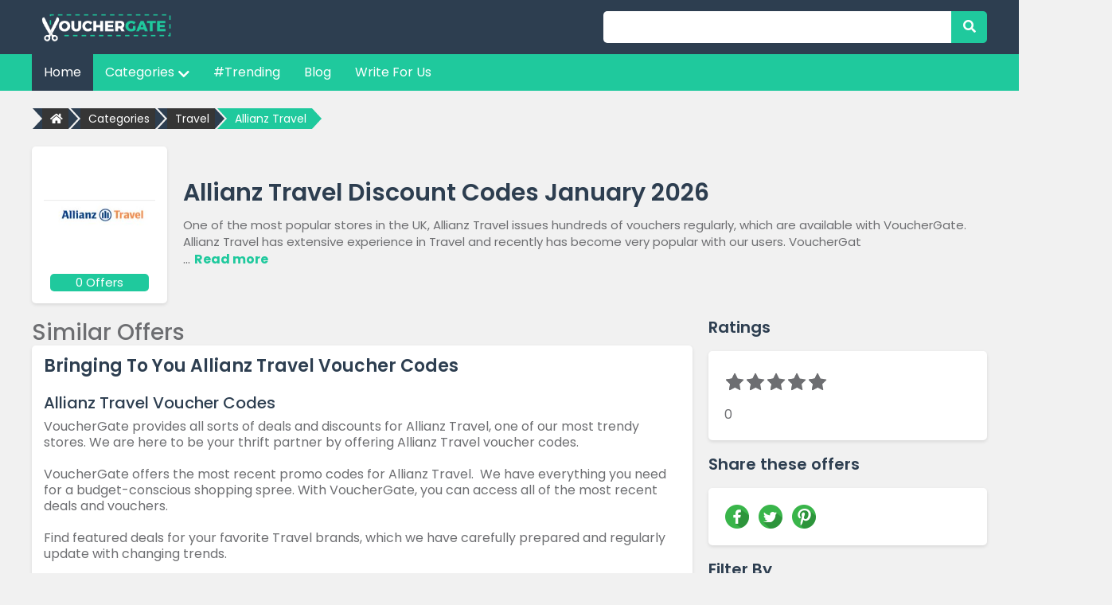

--- FILE ---
content_type: text/html; charset=UTF-8
request_url: https://vouchergate.co.uk/store/allianz-travel
body_size: 9852
content:
<!DOCTYPE html>
<html lang="en">
	<head>
		<title>Allianz Travel Discount & Voucher Codes | Vouchergate</title>
	<link rel="icon" href="https://vouchergate.co.uk/images/favicon3.png" type="image/x-icon" />
		<meta charset="utf-8">
        <meta name="viewport" content="width=device-width, initial-scale=1">
        <meta name="msvalidate.01" content="8D9A075E2CB1B2553BA134372C392DF5" />
        <meta name="yandex-verification" content="f9c86f45570b8a2f" />
        <meta name="partnerboostverifycode" content="32dc01246faccb7f5b3cad5016dd5033" />
        <meta name="google-site-verification" content="eqUFRYo6wskJtN9m4_q0kh8_1hxPAwziC3OKa6PwIZI" />
        <meta http-equiv="Content-Type" content="text/html; charset=utf-8" />
		<meta content="" name="author" />
		<meta name="description" content="Save your hard earn money with allianz travel discount and voucher codes. Get on allianz travel deals and exclusive discounts Jan 2026" />
		<meta name="keywords" content=""/>
		<link rel="canonical" href="https://vouchergate.co.uk/store/allianz-travel"/>
		<link rel="alternate" href="https://vouchergate.co.uk/store/allianz-travel" hreflang="en-gb" />
		<link rel="stylesheet" href="https://vouchergate.co.uk/css/bootstrap.min.css" />
		<link rel="stylesheet" href="https://use.fontawesome.com/releases/v5.15.4/css/all.css" />
		<!--<link rel="stylesheet" href="../../use.fontawesome.com/releases/v5.8.1/css/all.css">-->
		<link rel="stylesheet" href="https://vouchergate.co.uk/css/owl.carousel.min.css">
		<link rel="stylesheet" href="https://vouchergate.co.uk/css/owl.theme.default.min.css">
		<link rel="stylesheet" href="https://vouchergate.co.uk/css/style.css" />
		<link rel="stylesheet" href="https://vouchergate.co.uk/css/responsive.css" />
				<!-- Google tag (gtag.js) -->
        <script async src="https://www.googletagmanager.com/gtag/js?id=G-27N0QPEQBT"></script>
        <script>
          window.dataLayer = window.dataLayer || [];
          function gtag(){dataLayer.push(arguments);}
          gtag('js', new Date());
        
          gtag('config', 'G-27N0QPEQBT');
        </script>
		<script type="application/ld+json">
				{
				  "@context": "https://schema.org",
				  "@type": "Website",
				  "name": "VoucherGate",
				  "alternateName": "Discount Codes",
				  "url": "https://vouchergate.co.uk/",
				  "image": "https://vouchergate.co.uk/images/logo3.png"
				}			
			</script>
						<script type="application/ld+json">
            {
              "@context":"https://schema.org/",
              "@type": "Store",
              "name": "Allianz Travel",
              "logo": "https://vouchergate.co.uk/images/stores/allianz-travel.jpg",
              "url": "allianz-voyage.fr",             
              "sameAs": "allianz-voyage.fr",
              "image": "https://vouchergate.co.uk/images/stores/allianz-travel.jpg",
			  "aggregateRating": {
				"@type": "AggregateRating",
				"ratingValue": "0",
				"bestRating": "0",
				"ratingCount": "0"
				}
            }
          </script>
				<script type="application/ld+json">
					{
    		    "@context": "https://schema.org/", 
    			"@type": "BreadcrumbList", 
    			"itemListElement": [{
    				"@type": "ListItem", 
    				"position": 1, 
    				"name": "Home Page",
    				"item": "https://vouchergate.co.uk/"  
    				},
					{
    				"@type": "ListItem", 
    				"position": 2, 
    				"name": "Categories",
    				"item": "https://vouchergate.co.uk/discounts"  
		            },
					{
    				"@type": "ListItem", 
    				"position": 3, 
    				"name": "Travel",
    				"item": "https://vouchergate.co.uk/discounts/travel"  
		            },
					{
    				"@type": "ListItem", 
    				"position": 4, 
    				"name": "Allianz Travel",
    				"item": "https://vouchergate.co.uk/store/allianz-travel"  
		            }
					]
				}
			</script>
</head>
	<body>
	  	   	<header>
		<div class="circle" id="navbar">
        <span></span>
      </div>
		<div class="header-top">
			<div class="container">
				<div class="row">
					<div class="col-lg-7 col-md-6 col-sm-6 col-12">
						<div class="logo-wrapper">
							<a href="https://vouchergate.co.uk/">
								<img src="https://vouchergate.co.uk/images/logo3.png" alt="Vouchergate" title="online discount codes" style="margin: 8PX;" class="img-fluid lazy">
							</a>
						</div>
					</div>
					<div class="col-lg-5 col-md-6 col-sm-6 col-12 d-flex align-items-center">
						<div class="header-search">
						    <label class="form-toggle">
						        <span> 
						        </span>
						    </label>
							<form action="https://vouchergate.co.uk/search" method="get">
								<div class="form-group">
									<input type="text" name="tags" id="tags" />
									<button type="submit" id="srch_id"><i class="fas fa-search"></i></button>
								</div>
							</form>
						</div>
					</div>
				</div>
			</div>
		</div>
		<div class="main-navigation">
			<div class="container">
				<ul>
					<li><a href="https://vouchergate.co.uk/" class="active">Home</a></li>
					<li>
							<div class="dropdown">
								<a class=""  href="javascript:;">Categories <i class="fas fa-chevron-down"></i></a>
								<div class="mega-menu">
										<div class="container">
											<div class="mega-menu-inner">
												<div class="mega-menu-group">
														<p class="category-parent">Fashion & Clothing</p>
														<a href="https://vouchergate.co.uk/store/evolve-clothing">Evolve Clothing</a>
															<a href="https://vouchergate.co.uk/store/nasty-lifestyle">Nasty Lifestyle</a>
															<a href="https://vouchergate.co.uk/store/ltdcommodities-com">LTD Commodities</a>
															<a href="https://vouchergate.co.uk/store/hsn-com">HSN</a>
															<a href="https://vouchergate.co.uk/discounts/fashion-and-clothing">More <i class="fas fa-chevron-right"></i></a>
													</div>
													<div class="mega-menu-group">
														<p class="category-parent">Food & Drink</p>
														<a href="https://vouchergate.co.uk/store/tipxy-com">TIPXY</a>
															<a href="https://vouchergate.co.uk/store/territorialseed-com">Territorial Seed Company</a>
															<a href="https://vouchergate.co.uk/store/whatacrockmeals-com">What A Crock Meals To Go</a>
															<a href="https://vouchergate.co.uk/store/malibumylk-com">Malibu Mylk</a>
															<a href="https://vouchergate.co.uk/discounts/food-and-drink">More <i class="fas fa-chevron-right"></i></a>
													</div>
													<div class="mega-menu-group">
														<p class="category-parent">Kids, Babies & Toys</p>
														<a href="https://vouchergate.co.uk/store/gettrend-com">Get Trend</a>
															<a href="https://vouchergate.co.uk/store/puzzleup-org">PuzzleUp</a>
															<a href="https://vouchergate.co.uk/store/bababing-com">Bababing</a>
															<a href="https://vouchergate.co.uk/store/sense-u-com">Sense-U Baby</a>
															<a href="https://vouchergate.co.uk/discounts/kids-babies-and-toys">More <i class="fas fa-chevron-right"></i></a>
													</div>
													<div class="mega-menu-group">
														<p class="category-parent">Gifts & Occasions</p>
														<a href="https://vouchergate.co.uk/store/buyagift-co-uk">Buyagift</a>
															<a href="https://vouchergate.co.uk/store/getpotted-com">Get Potted</a>
															<a href="https://vouchergate.co.uk/store/jtv-com">JTV Jewelry</a>
															<a href="https://vouchergate.co.uk/store/latestbuy-com-au">Latest Buy</a>
															<a href="https://vouchergate.co.uk/discounts/gifts-and-occasions">More <i class="fas fa-chevron-right"></i></a>
													</div>
													<div class="mega-menu-group">
														<p class="category-parent">Books & Games</p>
														<a href="https://vouchergate.co.uk/store/menkind-co-uk">Menkind</a>
															<a href="https://vouchergate.co.uk/store/us-chess-sales">US Chess Sales</a>
															<a href="https://vouchergate.co.uk/store/wholesale-chess">Wholesale Chess</a>
															<a href="https://vouchergate.co.uk/store/lix">Lix</a>
															<a href="https://vouchergate.co.uk/discounts/books-and-games">More <i class="fas fa-chevron-right"></i></a>
													</div>
													<div class="mega-menu-group">
														<p class="category-parent">Travel</p>
														<a href="https://vouchergate.co.uk/store/hotels-combined">Hotels Combined</a>
															<a href="https://vouchergate.co.uk/store/istanbul-tourist-pass">Istanbul Tourist Pass</a>
															<a href="https://vouchergate.co.uk/store/htop-hotels">Htop Hotels</a>
															<a href="https://vouchergate.co.uk/store/princess-hotels-and-resorts">Princess Hotels & Resorts</a>
															<a href="https://vouchergate.co.uk/discounts/travel">More <i class="fas fa-chevron-right"></i></a>
													</div>
													<div class="mega-menu-group">
														<p class="category-parent">Days Out & Attractions</p>
														<a href="https://vouchergate.co.uk/store/countrywide-paintball">Countrywide Paintball</a>
															<a href="https://vouchergate.co.uk/store/smoking-hookah">Smoking Hookah</a>
															<a href="https://vouchergate.co.uk/store/acolorstory-com">A Color Story</a>
															<a href="https://vouchergate.co.uk/store/findcostume-com">Find Costume </a>
															<a href="https://vouchergate.co.uk/discounts/days-out-and-attractions">More <i class="fas fa-chevron-right"></i></a>
													</div>
													<div class="mega-menu-group">
														<p class="category-parent">Technology & Electrical</p>
														<a href="https://vouchergate.co.uk/store/indejuice-com">Inde Juice</a>
															<a href="https://vouchergate.co.uk/store/fonehouse">Fonehouse</a>
															<a href="https://vouchergate.co.uk/store/kjell-and-company-se">Kjell & Company SE</a>
															<a href="https://vouchergate.co.uk/store/slidemodel-com">SlideModel</a>
															<a href="https://vouchergate.co.uk/discounts/technology-and-electrical">More <i class="fas fa-chevron-right"></i></a>
													</div>
													<div class="mega-menu-group">
														<p class="category-parent">Home & Garden</p>
														<a href="https://vouchergate.co.uk/store/dispatch-breakoutgames-com">Breakout Games</a>
															<a href="https://vouchergate.co.uk/store/proctorsilex-com">Proctor Silex</a>
															<a href="https://vouchergate.co.uk/store/thegongshop-com">The Gong Shop</a>
															<a href="https://vouchergate.co.uk/store/vetnaturals-com">Vet Naturals</a>
															<a href="https://vouchergate.co.uk/discounts/home-and-garden">More <i class="fas fa-chevron-right"></i></a>
													</div>
													<div class="mega-menu-group">
														<p class="category-parent"></p>
														<a href="https://vouchergate.co.uk/discounts/">More <i class="fas fa-chevron-right"></i></a>
													</div>
																								</div>
										</div>
									</div>
																</div>
						</li>
					<li><a href="https://vouchergate.co.uk/trending">#Trending</a></li>
					<li><a href="https://blog.vouchergate.co.uk/">Blog</a></li>
					<li><a href="https://vouchergate.co.uk/write-for-us">Write For Us</a></li>
					
				</ul>
			</div>
		</div>
		<div class="overlay"></div>
	</header><style>
@import url(//netdna.bootstrapcdn.com/font-awesome/3.2.1/css/font-awesome.css);
/* Ratings widget */
.rate {
    display: inline-block;
    border: 0;
}
/* Hide radio */
.rate > input {
    display: none;
}
/* Order correctly by floating highest to the right */
.rate > label {
    float: right;
}
/* The star of the show */
.rate > label:before {
    display: inline-block;
    font-size: 24px;
    padding: 2px;
    margin: 0;
    cursor: pointer;
    font-family: FontAwesome;
    content: "\f005 "; /* full star */
}

/* Half star trick */
.rate .half:before {
    content: "\f089 "; /* half star no outline */
    position: absolute;
    padding-right: 0;
}
/* Click + hover color */
input:checked ~ label, /* color current and previous stars on checked */
label:hover, label:hover ~ label { color: #73B100;  } /* color previous stars on hover */

/* Hover highlights */
input:checked + label:hover, input:checked ~ label:hover, /* highlight current and previous stars */
input:checked ~ label:hover ~ label, /* highlight previous selected stars for new rating */
label:hover ~ input:checked ~ label /* highlight previous selected stars */ { color: #A6E72D;  } 

.mysuccess {
    color: #00a65a!important;
    font-size: 17px!important;
    line-height: 1.3!important;
    padding-top: 12px!important;
}
.myerror {
    color: red!important;
    font-size: 17px!important;
    line-height: 1.3!important;
    padding-top: 12px!important;
}

.ratingActive{
	color: #73B100;
}
</style>
<div class="page-wrap category-listing">
	<div class="container">
		<div class="breadcrumb">
			<a href="https://vouchergate.co.uk/"><i class="fas fa-home"></i></a>
			<a href="https://vouchergate.co.uk/discounts">Categories</a>
							<a href="https://vouchergate.co.uk/discounts/travel">Travel</a>
						<a class="active" href="javascript:;">Allianz Travel</a>
		</div>	
		<div class="category-info">
			<div class="category-image-wrap">
				<div class="category-image">
					<a target="_blank" href="https://vouchergate.co.uk/store/allianz-travel?store=13211" rel="nofollow">
						<img src="https://vouchergate.co.uk/images/stores/allianz-travel.jpg" alt="Allianz Travel Discount Codes" title="Allianz Travel" class="img-fluid lazy">
						<p>0 Offers</p>
					</a>
				</div>
			</div>
			<div class="category-desc-wrap">
				<div class="category-desc">
					<div class="category-desc-top">
						<h1 class="heading">Allianz Travel Discount Codes January 2026</h1>
					</div>
					<div id='complete'><p>One of the most popular stores in the UK, Allianz Travel issues hundreds of vouchers regularly, which are available with VoucherGate. Allianz Travel has extensive experience in Travel and recently has become very popular with our users. VoucherGat</div>							<div class="read-more-block">
								<span id="dots">...</span><span id="more"><p>One of the most popular stores in the UK, Allianz Travel issues hundreds of vouchers regularly, which are available with VoucherGate. Allianz Travel has extensive experience in Travel and recently has become very popular with our users. VoucherGate provides the latest deals, discount offers, and voucher codes for Allianz Travel as well as updates on the store. Get Allianz Travel voucher codes now from us and save big amounts in shopping. You can buy a variety of items from this e-store and with codes from VoucherGate, you won’t have to worry about your budget. Allianz Travel never compromises on quality and has been consistent since its establishment</p>
</span><span><button onclick="readMore()" id="read-more">Read more</button></span>
							</div>
												
				</div>
			</div>
		</div>		
		<div class="content-body">
			<div class="main-col-wrap">
				<div class="main-col">					
																																						<h3 class="s-heading">Similar Offers</h3>
												
														
														
														
														
											
								<div class="about-category">
																			<h2 class="b-heading">Bringing To You Allianz Travel Voucher Codes</h2>
										
										<h2>Allianz Travel Voucher Codes</h2>
<p><span style="font-weight: 400;">VoucherGate provides all sorts of deals and discounts for Allianz Travel, one of our most trendy stores. We are here to be your thrift partner by offering Allianz Travel voucher codes.</span></p>
<p><span style="font-weight: 400;">VoucherGate offers the most recent promo codes for Allianz Travel.  We have everything you need for a budget-conscious shopping spree. With VoucherGate, you can access all of the most recent deals and vouchers.</span></p>
<p><span style="font-weight: 400;">Find featured deals for your favorite Travel brands, which we have carefully prepared and regularly update with changing trends. </span></p>
<h2>Shop All You Want, Save All You Want!</h2>
<p><span style="font-weight: 400;">Online shopping is all the buzz in today's digital world. From the comfort of your own home, you can now order almost anything. It's tempting to use your credit card to buy anything that catches your eye.</span></p>
<p><span style="font-weight: 400;">Our team has a secret recipe for quickly locating all recent deals available while also removing any invalid or expired ones. We now have hundreds of codes for a variety of popular stores.</span> </p>
<p><span style="font-weight: 400;">You can put your trust in us and access any Allianz Travel voucher code. Those days are gone when you would add products to your wishlist, but hardly buy any one due to prices. But now that you have us with you, almost any Allianz Travel item can be purchased  at a lower price.</span></p>
<h2>Save Big on Big Holidays!</h2>
<p><span style="font-weight: 400;">Holidays are the time when discounts are everywhere. With VoucherGate, not only you save money by using voucher codes, but also save time by wondering where to find the codes. Whether you are a regular customer of a store or looking for a certain category, our site has codes arranged accordingly.</span></p>
<p><span style="font-weight: 400;">Allianz Travel offers dozens of discounts and special offers on Holidays such as Chirstmas, Black Friday, Easter and Thanksgiving. It is the time when sales reach peak and so do the discount offers. You may even be able to buy something at less than half the price. As always, VoucherGate is up-to-date with all the codes. Even during holidays, we don’t rest. For our beloved visitors, we work round the clock to provide latest deals.</span></p>
<p><span style="font-weight: 400;">Use them now and get that product you have always wanted to buy. </span></p>
<h2>FAQs</h2>
<h2>What If My Voucher Code is Not Working?</h2>
<p><span style="font-weight: 400;">We hope it doesn’t happen, but if it does, please let us know by contacting us at contact@vouchergate.co.uk.</span></p>
<h2>Voucher, Discount, Coupon; what’s The Difference?</h2>
<p><span style="font-weight: 400;">They both mean the same thing in essence. The terms "voucher," "discount," and "coupon code" are frequently used interchangeably. They are a means of saving money on purchases. </span></p>
<p><span style="font-weight: 400;">You may receive a voucher with a set cash value at times, but more often than not, you will receive one with a stated percentage discount applied to your purchase, such as 5% or even 15% to 25%. Retail stores issue coupons in the form of paper and codes, whereas e-stores and websites use free coupon codes for discounts when shopping online.</span></p>
<h2>How Do I Use the Codes?</h2>
<p><span style="font-weight: 400;">Once you have selected a category or store, or you found a great deal on our featured discounts, you just have to click on it and you will be shown a message with the code as well as a link to the store. You can either copy the code or go to the store to apply the code automatically. It is as simple as that!</span></p>
<h2>Can I Apply a Code For One Store/Product to Another?</h2>
<p><span style="font-weight: 400;">Unfortunately, this is not possible. Discount codes are offered by stores on various occasions for the purpose of attracting customers and boosting revenue. Only a code issued by a store will work for that particular store. No other way is possible.</span></p>
<h2>How does VoucherGate know so many codes?</h2>
<p><span style="font-weight: 400;">Good question! While our actual recipe of finding the discount codes is secret, our main method relies on our dedicated team and programmed bots that are constantly on the search for the latest and best discount codes from various stores in various categories. We understand that and are always on the lookout for the latest codes as well as removing any outdated ones.</span></p>
<h2>Are the Stores Trusted?</h2>
<p><span style="font-weight: 400;">While we have carefully curated a wide list of stores for you in each category and classified each into sub-categories, we do not bear responsibility for any quality assurance on these sites as our main aim is to provide you with discounts. We have literally thousands of stores, so we advise you to make sure the store provides your items as required before ordering items.</span></p>
<h2>More From VoucherGate</h2>
<p><span style="font-weight: 400;">Smartly buying online is a skill. Learning that becomes a breeze once you have VoucherGate as your partner. You’ll be surprised how many things you can buy from your same budget but with voucher codes. Simply log on to our site and access countless of them..</span></p>
<p><span style="font-weight: 400;">Besides Allianz Travel, we have a wide range of </span><a href="https://vouchergate.co.uk/stores"><span style="font-weight: 400;">stores</span></a><span style="font-weight: 400;"> and </span><a href="https://vouchergate.co.uk/categories"><span style="font-weight: 400;">categories</span></a><span style="font-weight: 400;"> to explore for voucher codes. Visit our </span><a href="https://vouchergate.co.uk/"><span style="font-weight: 400;">home page</span></a><span style="font-weight: 400;"> to see the featured stores and categories.</span></p>
<h2>Check Out Our Newsletter</h2>
<p><span style="font-weight: 400;">Our newsletter is sent out once a week to our subscribers. We come up with the best bargains and discounts for our members once a week. On a weekly basis, we assemble them and send them to our loyal subscribers. If you want to be the first to know about all of the latest great bargains, sign up for our fascinating newsletter at the bottom of the home page.</span></p>									<div class="about-form-wrap">
								<p class="heading-green">Comments for Allianz Travel</p>
								<form method="post" action="https://vouchergate.co.uk/review_submit">
									<div class="row m-0">
										<div class="col-lg-12 p-0">
											<input type="hidden" name="slug" value="allianz-travel">
											<input type="hidden" name="store" value="Allianz Travel">
											<input type="text" name="name" required placeholder="Name">
										</div>
										<div class="col-lg-12 p-0">
											
											<input type="email" name="email" required placeholder="Email">
										</div>
										<div class="col-lg-12 p-0">
											<textarea name="comments" required placeholder="Comment"></textarea>
										</div>
										<div class="col-lg-12 p-0 text-right">
											<button type="submit">Submit</button>
										</div>
									</div>
								</form>
							</div>
								</div>
							</div>
						</div>
						<div class="widget-col-wrap">
							<div class="widget-col category-widgets"><input type="hidden" id="mystoreid" value="13211" />
						<div class="rating-container widget-col-item">
							<p class="widget-title">Ratings</p>
							<div class="rating-box">
								<div class="rating-stars">
								<div class="rate" id="ratingCheck">
	<input type="radio" class="ratingCheck " id="rating10" name="rating" value="5" />
	<label class="" for="rating10" title="5 stars"></label>
	<input type="radio" class="ratingCheck " id="rating9" name="rating" value="4.5" />
	<label class="half " for="rating9" title="4 1/2 stars"></label>
	<input type="radio" class="ratingCheck " id="rating8" name="rating" value="4" />
	<label class="" for="rating8" title="4 stars"></label>
	<input type="radio" class="ratingCheck " id="rating7" name="rating" value="3.5" />
	<label class="half " for="rating7" title="3 1/2 stars"></label>
	<input type="radio" class="ratingCheck " id="rating6" name="rating" value="3" />
	<label class="" for="rating6" title="3 stars"></label>
	<input type="radio" class="ratingCheck " id="rating5" name="rating" value="2.5" />
	<label class="half " for="rating5" title="2 1/2 stars"></label>
	<input type="radio" class="ratingCheck " id="rating4" name="rating" value="2" />
	<label class="" for="rating4" title="2 stars"></label>
	<input type="radio" class="ratingCheck " id="rating3" name="rating" value="1.5" />
	<label class="half " for="rating3" title="1 1/2 stars"></label>
	<input type="radio" class="ratingCheck  " id="rating2" name="rating" value="1" />
	<label for="rating2" class=" " title="1 star"></label>
	<input type="radio" class="ratingCheck  " id="rating1" name="rating" value="0.5" />
	<label class="half " for="rating1" title="1/2 star"></label>
</div><br/>
							</div>
<div style="clear:both;"></div>
<div class="ratingValue1">0</div>
<p id="rsuccess1" style="display: none;" class="mysuccess">Thank you for rating.</p>
<p id="rerror1" style="display: none;" class="myerror">Error rating not submit try again.</p>
						</div>
						<div class="social-container widget-col-item">
							<p class="widget-title">Share these offers</p>
							<div class="social-box">
								<ul>
									<li><a href="http://www.facebook.com/sharer.php?u=https://vouchergate.co.uk/store/allianz-travel"><img src="https://vouchergate.co.uk/images/social-2.png" alt="img" class="img-fluid lazy"></a></li>
									<li><a href="https://twitter.com/share?url=https://vouchergate.co.uk/store/allianz-travel&text=Allianz Travel"><img src="https://vouchergate.co.uk/images/social-3.png" alt="img" class="img-fluid lazy"></a></li>
									<li><a href="https://pinterest.com/pin/create/button/?url=https://vouchergate.co.uk/store/allianz-travel&media=https://vouchergate.co.uk/images/stores/allianz-travel.jpg&description=Allianz Travel"><img src="https://vouchergate.co.uk/images/social-4.png" alt="img" class="img-fluid lazy"></a></li>
								</ul>
							</div>
						</div>
								<!--Share Option social End /-->
								<!--Filter By Start -->
								<div class="filter-container widget-col-item">
									<p class="widget-title">Filter By</p>
									<div class="filter-box">
										<div class="filter-group">
											<p>Voucher</p>
											<label class="toggle-wrap" id="voucher-toggle">
												<input type="checkbox">
												<span class="toggle-btn"></span>
											</label>
										</div>
										<div class="filter-group">
											<p>Online Sales</p>
											<label class="toggle-wrap" id="delivery-toggle">
												<input type="checkbox">
												<span class="toggle-btn"></span>
											</label>
										</div>									
									</div>
								</div>
								<!--Filter By End/-->
								<!--Related Stores Start -->
								<div class="related-store-container  widget-col-item">
									<p class="widget-title">Related Stores</p>
									<div class="related-store-box">
																						<a rel="nofollow" href="https://vouchergate.co.uk/store/fram-fr">Fram FR</a>
																								<a rel="nofollow" href="https://vouchergate.co.uk/store/constant-travel">Constant Travel</a>
																								<a rel="nofollow" href="https://vouchergate.co.uk/store/mulberry-cottages">Mulberry Cottages</a>
																								<a rel="nofollow" href="https://vouchergate.co.uk/store/olivers-travels">Olivers Travels</a>
																								<a rel="nofollow" href="https://vouchergate.co.uk/store/real-family-holidays">Real Family Holidays</a>
																								<a rel="nofollow" href="https://vouchergate.co.uk/store/athena-beach-holidays">Athena Beach Holidays</a>
																								<a rel="nofollow" href="https://vouchergate.co.uk/store/hidden-breaks">Hidden Breaks</a>
																								<a rel="nofollow" href="https://vouchergate.co.uk/store/city-cruises">City Cruises</a>
																								<a rel="nofollow" href="https://vouchergate.co.uk/store/great-little-breaks">Great Little Breaks</a>
																								<a rel="nofollow" href="https://vouchergate.co.uk/store/golden-tours">Golden Tours</a>
																								<a rel="nofollow" href="https://vouchergate.co.uk/store/mercury-holidays">Mercury Holidays</a>
																								<a rel="nofollow" href="https://vouchergate.co.uk/store/direct-traveller">Direct Traveller</a>
																								<a rel="nofollow" href="https://vouchergate.co.uk/store/airport-taxis">Airport Taxis</a>
																								<a rel="nofollow" href="https://vouchergate.co.uk/store/corus-hotels">Corus Hotels</a>
																								<a rel="nofollow" href="https://vouchergate.co.uk/store/jet-2-holidays">Jet 2 Holidays</a>
																								<a rel="nofollow" href="https://vouchergate.co.uk/store/radical-travel">Radical Travel</a>
													
									</div>
								</div>	
								<!--Related Stores End /-->
								<!--Related Categories Start -->
								<div class="related-categories-container widget-col-item">
									<p class="widget-title">Related Categories</p>
									<div class="related-categories-box">
																						<a rel="nofollow" href="https://vouchergate.co.uk/discounts/online-services">Online Services</a>
																								<a rel="nofollow" href="https://vouchergate.co.uk/discounts/home-office-and-stationery">Home Office & Stationery</a>
																								<a rel="nofollow" href="https://vouchergate.co.uk/discounts/furniture">Furniture</a>
																								<a rel="nofollow" href="https://vouchergate.co.uk/discounts/motoring">Motoring</a>
																								<a rel="nofollow" href="https://vouchergate.co.uk/discounts/utilities-and-home-services">Utilities & Home Services</a>
																								<a rel="nofollow" href="https://vouchergate.co.uk/discounts/pets-and-accessories">Pets & Accessories</a>
																								<a rel="nofollow" href="https://vouchergate.co.uk/discounts/mobile-tv-and-broadband">Mobile, TV & Broadband</a>
																								<a rel="nofollow" href="https://vouchergate.co.uk/discounts/sports-fitness-and-outdoors">Sports, Fitness & Outdoors</a>
																					</div>
								</div>
								<!--Related Categories End /-->
							</div>
						</div>
					</div>				
				</div>
			</div>
			<footer>
		<div class="container">
			<div class="footer-social">
				<p>Follow Us</p>
				<ul>
					<li><a class="fb" href="#!"><i class="fab fa-facebook-f"></i></a></li>
					<li><a class="tw" href="#!"><i class="fab fa-twitter"></i></a></li>
					<li><a class="in" href="#!"><i class="fab fa-instagram"></i></a></li>
				</ul>
			</div>
			<div class="footer-nav">
				<ul>
					<li><a href="https://vouchergate.co.uk/about-us">About Us</a></li>
					<li><a href="https://vouchergate.co.uk/privacy-policy">Privacy Policy</a></li>
					<li><a href="https://blog.vouchergate.co.uk/">Blog</a></li>
					<li><a href="https://vouchergate.co.uk/discounts">Browse Categories</a></li>
					<li><a href="https://vouchergate.co.uk/allstores">Site map</a></li>
					<li><a href="https://vouchergate.co.uk/contact-us">Contact Us</a></li>
					<li><a href="https://vouchergate.co.uk/events">All Events</a></li>
				</ul>
			</div>
			<div class="footer-bottom">
				<p><strong>Disclosure:</strong> If you buy a product or service after clicking one of our links, we may be paid a commission</p>
				<p>© Copyright VoucherGate.co.uk - All rights reserved.</p>
			</div>
		</div>	
	</footer>
<!-- POPUP MODALS -->
    <div class="scrolltop">
        <i class="fas fa-chevron-up"></i>
    </div>
<script src="https://vouchergate.co.uk/js/jquery-3.3.1.min.js"></script>
<script defer src="https://vouchergate.co.uk/js/popper-min.js"></script>
<script src="https://vouchergate.co.uk/js/bootstrap.min.js"></script> 
<script src="https://vouchergate.co.uk/js/owl.carousel.min.js"></script>
<script src="https://vouchergate.co.uk/js/custom.js"></script>
<!-- AUTOCOMPLETE Start -->
<link rel="stylesheet" href="https://vouchergate.co.uk/css/jquery-ui.css">
<script src="https://vouchergate.co.uk/js/jquery-ui.js"></script>  
<script src="https://vouchergate.co.uk/js/jquery.lazy.js"></script>  
<script src="https://vouchergate.co.uk/js/jquery.lazy.min.js"></script>  
<!-- AUTOCOMPLETE End /-->
<script type="text/javascript" >
		//Stores Click Link
		$(".gg_stores").click(function()
		{
			var myid = $(this).attr('data-store-id');
			var href = window.location.href;
			    $.ajax({
                url: "https://vouchergate.co.uk/get-store-submit",
                data: {
                    store_id: myid,
                    href: href
				},
                type: "POST",                
                dataType: "json",
                success: function (res) 
				{
					window.open(res['link1'], '_blank');
				}				
			});
		});		
	function validateEmail(email) {
        var re = /^(([^<>()\[\]\\.,;:\s@"]+(\.[^<>()\[\]\\.,;:\s@"]+)*)|(".+"))@((\[[0-9]{1,3}\.[0-9]{1,3}\.[0-9]{1,3}\.[0-9]{1,3}])|(([a-zA-Z\-0-9]+\.)+[a-zA-Z]{2,}))$/;
        return re.test(email);
	}	
    function copyToClipboard(element) {
        var $temp = $("<input>");
        $("body").append($temp);
        $temp.val($(element).text()).select();
        document.execCommand("copy");
        $temp.remove();
	}
	//footersubscribe home page
	function footersubscribe(_element){
        inputbox = _element || '#fjoin';
        $(inputbox).css('border', '1px solid #d1d1d1');
        var fjoin = $(inputbox).val();
        var error = 0;
		if (fjoin == '') {
            $(inputbox).css('border-color', 'red');
			$("#ferror").show();
			$("#ferror").html("Error please provide a email address.");
            $(inputbox).focus();
            error++;
		}else if (!validateEmail(fjoin)) {
            error++;
            $(inputbox).css('border-color', 'red');
			$("#ferror").show();
			$("#ferror").html("Error please provide a valid email address.");
            $(inputbox).focus();
		}        
		if (error == 0) {
            $.ajax({
                url: "https://vouchergate.co.uk/subscribe-submit",
                data: {
                    join: fjoin
				},
                type: "POST",
                success: function (res) 
				{
					 $("#fsuccess").hide();
					$("#ferror").hide();
					//New Email
					if(res == 1)
					{
					   $(inputbox).css('border-color', 'red');
						$(inputbox).val("");
						$("#fsuccess").show();
						$("#fsuccess").html("Congratulations! You’ll be the first to receive our latest Vouchers & Deals.");
					} //Already Subs
					else if(res == 2)
					{
					   $(inputbox).css('border-color', 'red');
						$(inputbox).val("");
						$("#fsuccess").show();
						$("#fsuccess").html("You already Subcribe This page Before.");
					}
					else
					{
					    $(inputbox).css('border-color', 'red');
						$(inputbox).val("");
						$("#ferror").show();
						$("#ferror").html("Error subcribe email not submit try again.");
					}                    
                    setTimeout(function(){
                        $("#fsuccess").hide();
                        $("#ferror").hide();
					}, 3000);
				}
			});
		}
	}	
	//For Searching Data Dropdown;
	//For Searching Start
	function srch()
	{
		var tags = $("#tags").val();
		window.location.href = "https://vouchergate.co.uk/search/" + tags;
	}	
	//For Searching Data Dropdown;
	$(document).ready(function()
	{
		$("#tags").autocomplete({
			source: "https://vouchergate.co.uk/dropdown-search",
			minLength: 1,
			select: function(event, ui) 
			{
				window.location.href = "https://vouchergate.co.uk/store/" + ui.item.value;			
			}
			}).data("ui-autocomplete")._renderItem = function( ul, item ) {
			return $( "<li class='mysearch ui-autocomplete-row'></li>" )
			.data( "item.autocomplete", item )
			.append( item.label )
			.appendTo( ul );
		};
		//Search Enter Click
		$('#tags').keypress(function(event)
		{
			if(event.keyCode == 13)
			{
				$('#srch_id').click();
				event.preventDefault();
				return false;
			}
		});
	});
	//For Searching End/
	/*  $(function() {
        $('.lazy').lazy();
    }); */
</script>
<!-- Global site tag (gtag.js) - Google Analytics -->
<script async src="https://www.googletagmanager.com/gtag/js?id=UA-99595512-1"></script>
<script>
  window.dataLayer = window.dataLayer || [];
  function gtag(){dataLayer.push(arguments);}
  gtag('js', new Date());
  gtag('config', 'UA-99595512-1');
</script>

</body>
</html>		
		<script type="text/javascript">
	//OPen New TAb URL HOME VOUCHERS CODE
	function opennewtab(url) {
		window.open(url, '_blank');
	}
	//Offer Box Click
	$(".gg_offer").click(function()
	{
		var myid = $(this).attr('data-offer-id');
		var href = window.location.protocol+"//"+window.location.hostname+window.location.pathname;
		console.log(href);
		$.ajax({
			url: "https://vouchergate.co.uk/get-offer-submit",
			data: {
				offer_id: myid,
				href: href
			},
			type: "POST",                
			dataType: "json",
			success: function (res) 
			{
				window.open(res['link1'], '_blank');
				window.open(res['link2'], '_self');
			}				
		});		
	});
</script>
<!-- start modal -->
	
		<script type="text/javascript"> 
		 $(".ratingCheck").click(function(){
            var radioValue = $("#ratingCheck input[type='radio']:checked").val();
            if(radioValue){
$.ajax({
                url: "https://vouchergate.co.uk/rating-submit",
                data: {
                    mystoreid: $("#mystoreid").val(),
                    rating: radioValue,
				},
                type: "POST",
                success: function (res) 
				{
					$("#rsuccess1").hide();
					$("#rerror1").hide();
					//New Rating
					if(res == 1)
					{
					    $("#rsuccess1").show();
						$("#rsuccess1").html("Thank you for rating.");
						
					} //Already Subs
					else if(res == 2)
					{
						$("#rsuccess1").show();
						$("#rsuccess1").html("You already Rating This Store Before.");
						
					}
					else
					{
						$("#rerror1").show();
						$("#rerror1").html("Error rating not submit try again.");
						
					}                    
                    setTimeout(function(){
                        $("#rsuccess1").hide();
                        $("#rerror1").hide();
					}, 3000);
				}
			});
				$(".ratingValue1").text( radioValue);
            }
        });
</script>

--- FILE ---
content_type: text/css
request_url: https://vouchergate.co.uk/css/style.css
body_size: 9041
content:
@import url('https://fonts.googleapis.com/css2?family=Poppins:wght@300;400;500;600;700;800;900&family=Rubik:wght@400;500;600;700;800;900&display=swap');

.mysearch:hover{background-color:#1fc99d !important;font-weight:400;color:#fff;padding-left:8px}
.myerror {
    color: red!important;
    font-size: 17px!important;
    line-height: 1.3!important;
    padding-top: 12px!important;
}
.mysuccess {
    
	color: #00a65a!important;
    font-size: 17px!important;
    line-height: 1.3!important;
    padding-top: 12px!important;
}
/*@import url('https://fonts.googleapis.com/css?family=Source+Sans+Pro:300,400,600,700&display=swap');*/
/*@font-face {*/
/*    font-family: 'source_sans_probold';*/
/*    src: url('fonts/sourcesanspro-bold-webfont.html') format('woff2'),*/
/*         url('fonts/sourcesanspro-bold-webfont-2.html') format('woff');*/
/*    font-weight: 700;*/
/*    font-style: normal;*/

/*}*/
/*@font-face {*/
/*    font-family: 'source_sans_prolight';*/
/*    src: url('fonts/sourcesanspro-light-webfont.html') format('woff2'),*/
/*         url('fonts/sourcesanspro-light-webfont-2.html') format('woff');*/
/*    font-weight: 300;*/
/*    font-style: normal;*/

/*}*/
/*@font-face {*/
/*    font-family: 'source_sans_proregular';*/
/*    src: url('fonts/sourcesanspro-regular-webfont.html') format('woff2'),*/
/*         url('fonts/sourcesanspro-regular-webfont-2.html') format('woff');*/
/*    font-weight: 400;*/
/*    font-style: normal;*/

/*}*/
/*@font-face {*/
/*    font-family: 'source_sans_prosemibold';*/
/*    src: url('fonts/sourcesanspro-semibold-webfont.html') format('woff2'),*/
/*         url('fonts/sourcesanspro-semibold-webfont-2.html') format('woff');*/
/*    font-weight: 600;*/
/*    font-style: normal;*/

/*}*/
body {
}
h1, h2, h3, h4, h5, h6, p, span, ul, li, a, .btn-default, textarea {
  margin: 0;
  padding: 0;
}

* {
  margin: 0;
  padding: 0;
}
a:hover {
  text-decoration: none;
}
a:focus {
  text-decoration: none;
}

body {
  overflow-x: hidden;
  /*font-family: 'Source Sans Pro', sans-serif;*/
  font-family: "Poppins", sans-serif;
  color: #6d6e71;
  background: #f1f1f1;
}
.py-10{
  padding-top: 10px !important;
  padding-bottom: 10px;
}
.container{
  max-width: 1230px;
  width: 100%;
}
.header-sticky {
    background: #1fc99d;
    padding: 10px 0px;
    position: fixed;
    top: 0%;
    width: 100%;
    z-index: 999;
}
.header-sticky h6 {
    font-size: 12px;
    color: #fff;
    text-align: center;
}
.header-sticky h6 a {
    background-color: #2d3e50;
    color: #FFF;
    font-size: 12px;
    padding: 4px 8px;
}
/*RESPONSIVE NAVIGATION*/
.mobile-menu{
   display: none;
 }
 .mobile-menu .circle {
  width: 40px;
  height: 40px;
  line-height: 40px;
  color: #fff;
  border-radius: 50%;
  background: #005879;
  margin: 0 auto;
  font-size: 16px;
  position: fixed;
  right: 40px;
  top: 40px;
  z-index: 92;
  display: flex;
  justify-content: center;
  align-items: center;
  z-index: 9999;
}
.mobile-menu .nveMenu {
  position: fixed;
  top: 0;
  left: 0;
  right: 0;
  width: 280px;
  height: 100%;
  background: #fff;
  opacity: 0;
  visibility: hidden;
  z-index: 999;
  transform: translateX(-320px);
  transition: all 0.5s cubic-bezier(0.7, 0, 0.3, 1);
  padding: 40px 20px;
}
.mobile-menu .nveMenu.is-opened {
  opacity: 1;
  visibility: visible;
  transform: translateX(0);
}
/*.mobile-menu .nveMenu h1 {
  color: #000;
  font-weight: 700;
  }*/
  .mobile-menu .overlay {
    position: fixed;
    top: 0;
    right: 0;
    width: calc(100% - 280px);
    height: 100%;
    background: rgba(0, 0, 0, 0.71);
    opacity: 0;
    visibility: hidden;
    transition: all 0.5s cubic-bezier(0.7, 0, 0.3, 1);
  }
  .mobile-menu .overlay.is-on {
    opacity: 1;
    visibility: visible;
    z-index: 999;
  }
  .mobile-menu .navlinks li {
    display: block;
    padding: 12px 0;
  }
  .mobile-menu .navlinks li a {
    text-transform: uppercase;
    color: #666;
    font-weight: 700;
  }
  .mobile-menu .navlinks li a:hover {
    text-decoration: none;
  }
/*RESPONSIVE NAVIGATION*/

/****HEADER****/
.header-top {
    padding: 5px 0;
    background: #2d3e50;
    /*margin: 34px 0px 0px 0px;*/
}
.logo-wrapper img{
  max-width: 170px;
}
.header-search{
  width: 100%;
}
.header-search .form-group{
  margin: 0;
  position: relative;
  display: flex;
}
.header-search .form-group input{
  height: 40px;
  width: calc(100% - 45px);
  border-radius: 5px 0 0 5px;
  border: none;
  outline: none;
  padding: 5px 10px;
}
.header-search .form-group button{
  background: #1fc99d;
  color: #fff;
  height: 40px;
  width: 45px;
  border-radius:  0  5px 5px 0;
  border: none;
}
.main-navigation{
  background: #1fc99d;
  position: relative;
}
.main-navigation ul{
  display: flex;
  list-style-type: none;
}
.main-navigation ul li a{
  padding: 11px 15px;
  font-size: 16px;
  color: #fff;
  display: inline-block;
  position: relative;
}
.main-navigation ul li a.active {
    background: #2d3e50;
}
.main-navigation ul li a.active-menu:before{
  content: '';
  position: absolute;
  top: calc(100% - 10px);
  left: 50%;
  transform: translateX(-50%);
  width: 0;
  height: 0;
  border-style: solid;
  border-width: 0 10px 10px 10px;
  border-color: transparent transparent #f5f6f5 transparent;
}
/******MEGAMENU******/
.main-navigation ul li .dropdown{
  position: relative;
}
.main-navigation ul li .dropdown a{
  display: flex;
  align-items: center;
}
.main-navigation ul li .dropdown a i{
  padding-left: 5px;
  position: relative;
  top: 2px;
}
.mega-menu{
  position: absolute;
  padding: 20px;
  background: #f5f6f5;
  width: 100vw;
  top: calc(100% - 40px);
  z-index: 5;
  box-shadow: 0 4px 4px 0 rgba(0,0,0,.1);
  transition: all 0.4s;
  opacity: 0;
  visibility: hidden;
}
.mega-menu.active{
  transform: translateY(40px);
  opacity: 1;
  visibility: visible;
}
.mega-menu-inner{
  display: flex;
  flex-wrap: wrap;
  justify-content: flex-start;
}
.mega-menu-inner .category-parent{
  font-weight: 700;
  color: #2d3e50;
  display: block;
  font-size: 14px;
  padding: 5px 10px;
}
.mega-menu-group{
  width: 20%;
  padding: 10px 0;
}
.mega-menu-group a{
  display: block !important;
  font-size: 14px !important;
  padding: 7px 10px !important;
  transition: all 0.25s;
  color: #8c8d90 !important;
  line-height: 1 !important;
}
.mega-menu-group a i{
  padding-left: 3px  !important;
  font-size: 10px !important;
  top: auto !important;
}
.mega-menu-group a:last-of-type{
  color: #2d3e50 !important;
  font-weight: 500px;
}
.mega-menu-group a:hover{
  color: #1fc99d !important;
}
/****RESPONSIVE NAVIGATION*****/
.circle {
  width: 40px;
  height: 40px;
  line-height: 40px;
  color: #fff;
  border-radius: 50%;
  background: #1fc99d;
  margin: 0 auto;
  font-size: 16px;
  position: fixed;
  right: 15px;
  top: 18px;
  z-index: 92;
  display: none;
  justify-content: center;
  align-items: center;
  z-index: 9999;
}
.circle span{
  position: relative;
  border-bottom: 2px solid #fff;
  width: 16px;
  transition: all 0.35s;
}
.circle span:before{
  content: '';
  position: absolute;
  top: -5px;
  width: 16px;
  height: 2px;
  background: #fff;
  transition: all 0.35s;
}
.circle span:after{
  content: '';
  position: absolute;
  bottom: -7px;
  width: 16px;
  height: 2px;
  background: #fff;
  transition: all 0.35s;
}
.circle.clicked span{
  border: none;
}
.circle.clicked span:before{
  transform: rotate(45deg) translate(2px,5px);
  width: 20px;
}
.circle.clicked span:after{
  transform: rotate(-45deg) translate(2px,-5px);
  width: 20px;
}
.nveMenu {
  position: fixed;
  top: 0;
  left: 0;
  right: 0;
  width: 0px;
  height: 100%;
  background: rgb(31 201 157);
  opacity: 0;
  visibility: hidden;
  transform: translateX(-320px);
  transition: all 0.5s cubic-bezier(0.7, 0, 0.3, 1);
  padding: 20px 0;
  z-index: 999;
}
.main-navigation.nveMenu ul {
    display: flex;
    flex-wrap: wrap;
}
.main-navigation.nveMenu ul li{
  width: 100%;
}
.nveMenu.is-opened {
  width: 280px;
  opacity: 1;
  visibility: visible;
  transform: translateX(0);
}
.overlay {
  position: fixed;
  top: 0;
  right: 0;
  width: 0;
  height: 100%;
  background: rgba(0, 0, 0, 0.71);
  opacity: 0;
  visibility: hidden;
  transition: all 0.5s cubic-bezier(0.7, 0, 0.3, 1);
}
.overlay.is-on {
  width: calc(100% - 280px);
  opacity: 1;
  visibility: visible;
  z-index: 999;
}
/****RESPONSIVE NAVIGATION*****/


/****INDEX PAGE****/
.banner-slider{
  position: relative;
}
.banner-slider .owl-item{
  position: relative;
}
.banner-slider .owl-item:before{
  content: '';
  position: absolute;
  top: 0;
  left: 0;
  height: 100%;
  width: 100%;
  background: rgb(45 62 80 / 65%);
}
.banner-slider .owl-item.active:before{
  display: none;
}
.banner-slider .banner-slide .sm-screen{
  display: none;
}
.banner-slider .owl-nav{
  margin: 0;
  position: absolute;
  top: 50%;
  left: 50%;
  transform: translate(-50%, -50%);
  width: 80%;
  display: flex;
  justify-content: space-between;
}
.banner-slider .owl-nav button{
  outline: none;
}
.banner-slider .owl-nav button:hover{
  background: transparent !important;
}
.banner-slider .owl-nav button i{
  color: #fff;
  font-size: 48px;
  transition: all 0.25s;
}
.banner-slider .owl-nav button:hover i{
  color: #2d3e50;
}
.banner-slider .owl-dots{
  position: absolute;
  left: 50%;
  bottom: 15px;
  transform: translateX(-50%);
}
.banner-slider .owl-dots button{
  outline: none;
}
.banner-slider .owl-dots button span{
  width: 12px !important;
  height: 12px !important;
  margin: 5px !important;
  background: rgba(255,255,255,0.5) !important;
  border: 2px solid transparent;
  transition: all 0.25s;
}
.banner-slider .owl-dots button span:hover{
  border-color: #fff;
}
.banner-slider .owl-dots button.active span{
  background: #fff !important;
}
/*****INDEX SEC 2******/
.index-sec-2{
  background: #f1f1f1;
  padding: 50px 0 30px 0;
}
.index-sec-2 .sec-heading{
  text-align: center;
  line-height: 1;
  text-align: center;
  font-weight: 600;
  color: #2d3e50;
  padding-bottom: 40px;
  font-size: 32px;
}
.index-sec-2 .voucher-col{
  padding: 10px !important;
}
.vou-card-wrap{
  padding: 15px;
  background: #fff;
  border-radius: 5px;
  box-shadow: 0 2px 4px 0 rgba(0,0,0,.1);
  max-width: 285px;
  width: 100%;
  transition: all 0.35s;
}
.vou-card-wrap:hover{
  transform: scale(1.02);
  box-shadow: 0px 0px 10px 0px rgb(31 201 157 / 85%);
}
.vou-card-wrap .vou-img{
  max-height: 150px;
  height: 100%;
  display: flex;
  justify-content: center;
  align-items: center;
  overflow: hidden;
  position: relative;
}
.vou-card-wrap .vou-info{
  padding-top: 10px;
}
.vou-card-wrap .vou-info .vou-auth p{
  position: relative;
  padding-left: 22px;
  color: #6d6e71;
  font-size: 16px;
  position: relative;
}
.vou-card-wrap .vou-info .vou-auth p:before{
  content: '';
  background: url('../images/verified.png');
  position: absolute;
  top: 1px;
  left: 0;
  width: 20px;
  height: 18px;
  background-size: cover;
}
.vou-card-wrap .vou-info .vou-discount a {
    line-height: 1.2;
    margin: auto 0;
    padding: 15px 0px 7px 0px;
    color: #2d3e50;
    font-weight: 600;
    transition: all 0.3s linear;
    display: inline-block;
    font-size: 19px;
}
.vou-card-wrap .vou-info .vou-discount a:hover{
  color: #1fc99d;
}
.vou-card-wrap .vou-info .vou-exp{
  display: flex;
  justify-content: space-between;
}
.vou-card-wrap .vou-info .vou-exp p{
  color: #6d6e71;
  font-size: 12px;
  line-height: 1;
}
.vou-card-wrap .vou-info .vou-btn{
  padding-top: 15px;
}
.peel-btn-wrap{
  position: relative;
}
.peel-btn-wrap a{
  color: #1fc99d;
  height: 40px;
  display: block;
}
.peel-btn-wrap a span{
  transition: 0.25s;
  background: linear-gradient(to right,#1fc99d 15%,#1fc99dc9 100%);
  border-bottom-left-radius: 5px;
  border-top-left-radius: 5px;
  background-clip: padding-box;
  margin-right: 40px;
  padding-left: 10px;
  z-index: 2;
  display: block;
  position: relative;
  height: 40px;
  line-height: 40px;
  max-width: 100%;
  color: #fff;
  text-align: center;
  background-color: #1fc99d;
  background-clip: padding-box;
  font-size: 16px;
  font-weight: 500;
}
.peel-btn-wrap a span:before{
  display: block;
  content: "";
  width: 21px;
  height: 10px;
  background: #41af88;
  position: absolute;
  z-index: 2;
  right: -12px;
  bottom: 0;
  transform: skewX(34deg);
}
.peel-btn-wrap:hover a span:before{
  right: -17px;
}
.peel-btn-wrap:hover a span{
    margin-right: 53px;
    padding-left: 23px;
}
.peel-btn-wrap .peel-code{
  display: block;
  height: 40px;
  line-height: 40px;
  border: solid #e6e6e6;
  border-width: 2px;
  background-color: #fff;
  text-align: right;
  padding-right: 15px;
  color: #2d3e50;
  position: absolute;
  top: 0;
  left: 0;
  right: 0;
  border-radius: 5px;
}
.peel-btn-wrap .peel-code .peel-in{
  display: block;
  width: 40px;
  height: 50px;
  position: absolute;
  border-radius: 0 0 4px 4px;
  top: -3px;
  right: 9px;
  z-index: 3;
  transform: rotateZ(22deg) translate(0,-10px) scaleX(.9);
  transition: 0.25s;
  background-image: linear-gradient(38deg,#2d3e50 0,#2d3e50 49%,rgba(202,235,137,0) 50%,rgba(255,255,255,0) 100%);
  background-position: 0 6px;
  background-repeat: no-repeat;
}
.peel-btn-wrap:hover .peel-code .peel-in{
  top: -4px;
  background-position: 0 0;
  transform: rotateZ(15deg) translate(-8px,-1px) scaleX(1);
}
/****INDEX SEC 3****/
.index-sec-3{
  background: #f1f1f1;
  padding: 10px 0 10px 0;
}
.category-tab-wrapper{
  position: relative;
}
.index-sec-3 .heading{
  margin: 0 auto 0 0;
  font-size: 20px;
  color: #000;
  font-weight: 600;
  position: absolute;
  top: 0;
  left: 0;
}
.category-tab-wrapper ul.nav-tabs{
  display: flex;
  justify-content: flex-end;
  border: none;
}
.category-tab-wrapper ul.nav-tabs li a{
  transition: all 0.3s;
  font-size: 16px;
  font-weight: 600;
  color: #2d3e50;
  border: none;
  background: transparent;
  padding: 8px 10px;
}
.category-tab-wrapper ul.nav-tabs li:last-of-type a{
  padding-right: 0;
}
.category-tab-wrapper ul.nav-tabs li a.active,
.category-tab-wrapper ul.nav-tabs li a:hover{
  color: #1fc99d;
  background: transparent;
}
.category-tab-wrapper .tab-content{
  padding: 20px 0;
}
.category-tab-wrapper .category-row{
  display: flex;
  flex-wrap: wrap;
  justify-content: space-between;
  margin: 0 -10px;
}
.category-tab-wrapper .category-column{
  padding: 10px;
  width: 12.5%;
}
.category-tab-wrapper .category-item-wrap{
  background: #fff;
  border-radius: 8px;
  box-shadow: 0 2px 4px 0 rgba(0,0,0,.1);
  max-width: 141px;
  max-height: 141px;
  padding: 5px;
  width: 100%;
  height: 100%;
  display: flex;
  justify-content: center;
  align-items: center;
  position: relative;
}
.category-tab-wrapper .category-item-wrap img{
  width: 100%;
  height: 100%;
}
.category-tab-wrapper .category-item-wrap .item-name{
  position: absolute;
  top: 50%;
  left: 50%;
  transform: translate(-50%, -50%) scale(0);
  height: calc(100% - 10px);
  width: calc(100% - 10px);
  background: rgb(31 201 157 / 85%);
  display: flex;
  justify-content: center;
  align-items: center;
  border-radius: 8px;
  transition: all 0.3s;
}
.category-tab-wrapper .category-item-wrap:hover .item-name{
  transform: translate(-50%, -50%) scale(1);
}
.category-tab-wrapper .item-name a{
  color: #fff;
  font-size: 16px;
  display: flex;
  justify-content: center;
  align-items: center;
  width: 100%;
  height: 100%;
  text-align: center;
}
/****INDEX SEC 4****/
.index-sec-4{
  background: #f1f1f1;
  padding: 10px 0 40px 0;
}
.index-sec-4 .sec-heading {
  text-align: center;
  line-height: 1;
  text-align: center;
  font-weight: 600;
  color: #2d3e50;
  padding-bottom: 30px;
  font-size: 32px;
}
.index-sec-4 .deals-col{
  padding: 10px;
}
.deal-wrapper{
  padding: 15px;
  background: #fff;
  border-radius: 5px;
  box-shadow: 0 2px 4px 0 rgb(31 201 157 / 10%);
  max-width: 285px;
  width: 100%;
  transition: all 0.35s;
  height: 100%;
  display: flex;
  flex-wrap: wrap;
}
.deal-wrapper:hover {
  transform: scale(1.02);
  box-shadow: 0px 0px 10px 0px rgb(31 201 157 / 85%);
}
.deal-wrapper .deal-img{
  height: 150px;
  width: 100%;
  display: flex;
  justify-content: center;
  align-items: center;
  position: relative;
  overflow: hidden;
}
.deal-wrapper .deal-img img{
  max-width: 150px;
}
.deal-wrapper .deal-img a{
  display: flex;
  justify-content: center;
  align-items: center;
  width: 100%;
}
.deal-wrapper .deal-info{
  padding-top: 10px;
  display: flex;
  flex-wrap: wrap;
  flex-direction: column;
  justify-content: space-between;
  width: 100%;
  position: relative;
}
.deal-wrapper .deal-info a{
  line-height: 1.2;
  margin: auto 0;
  padding: 15px 0;
  color: #2d3e50;
  font-weight: 600;
  transition: all 0.3s linear;
  display: inline-block;
}
.deal-wrapper .deal-info a:hover{
  color: #1fc99d;
}
.deal-wrapper .deal-info p{
  display: flex;
  justify-content: space-between;
  color: #6d6e71;
  font-size: 16px;
  line-height: 1;
}
.deal-wrapper .deal-btn a{
  width: 100%;
  display: block;
  padding: 10px 20px;
  text-align: center;
  font-size: 16px;
  font-weight: 400;
  border-radius: 5px;
  background: #1fc99d;
  color: #fff;
  margin-top: 15px;
}
.deal-wrapper .deal-btn a:hover{
  color: #fff;
}
/*****NEWSLETTER SECTION*****/
.newsletter-sec{
  background: #fff url('../images/news-bg.webp');
  background-size: contain;
  background-repeat: repeat;
  padding: 50px 0;
}
.newsletter-top p:nth-of-type(1){
  font-size: 24px;
  font-weight: 600;
  margin-bottom: 10px;
  color: #2d3e50;
  line-height: 1;
}
.newsletter-top p:nth-of-type(2){
  font-size: 17px;
  font-weight: 400;
  line-height: 1.3;
}
.newsletter-wrapper form{
  padding: 20px 0;
}
.newsletter-wrapper form input{
  width: 100%;
  height: 40px;
  line-height: 40px;
  padding: 0 15px;
  font-size: 16px;
  border: solid 1px #1fc99d;
  border-radius: 3px;
}
.newsletter-wrapper form button{
  padding: 11px 30px;
  margin-top: 20px;
  text-align: center;
  font-size: 16px;
  font-weight: 400;
  border-radius: 5px;
  background: linear-gradient(to right,#1fc99d 15%,#1fc99dc9 100%);
  position: relative;
  border: none;
  color: #fff;
  outline: none;
  line-height: 1;
}
.newsletter-bottom p{
  font-size: 13px;
  line-height: 1.3;
  width: 90%;
}
.newsletter-bottom p a{
  color: #1fc99d;
}
.newsletter-right{
  padding-left: 20px;
}
.newsletter-right .newsletter-top p{
  font-size: 24px;
  font-weight: 600;
  margin-bottom: 10px;
  color: #2d3e50;
  line-height: 1;
}
.newsletter-text{
  overflow-y: scroll;
  height: 230px;
  padding-right: 20px;
}
.newsletter-text::-webkit-scrollbar {
  width: 2px;
}
.newsletter-text::-webkit-scrollbar-track {
  background: #ececec;
}
.newsletter-text::-webkit-scrollbar-thumb {
  background: #1fc99d;
  width: 8px;
}
.newsletter-text p strong{
  font-weight: 600;
}
.newsletter-text p{
  font-size: 16px;
  padding-bottom: 10px;
  line-height: 1.3;
}
.newsletter-text p:last-of-type{
  padding-bottom: 0;
}
.newsletter-text p a{
  color: #1fc99d;
}
/*****FOOTER*****/
footer{
  text-align: center;
  padding: 50px 0;
  background: #2d3e50;
  color: #fff;
  font-size: 16px;
}
.footer-social{
  display: flex;
  justify-content: center;
  align-items: center;
  flex-wrap: wrap;
}
.footer-social p{
  padding-right: 8px;
}
.footer-social ul{
  list-style-type: none;
  display: flex;
  flex-wrap: wrap;
}
.footer-social ul li a{
  margin: 0 4px;
  background: #fff;
  border-radius: 50%;
  height: 30px;
  width: 30px;
  display: block;
  transition: all 0.25s;
  display: flex;
  justify-content: center;
  align-items: center;
}
.footer-social ul li a i{
  font-size: 18px;
  transition: all 0.25s;
}
.footer-social ul li a.fb i{
  color: #3b5998;
}
.footer-social ul li a.tw i{
  color: #1da1f2;
}
.footer-social ul li a.in i{
  color: #e22b7b;
}
.footer-social ul li a.fb:hover{
  background: #3b5998;
}
.footer-social ul li a.tw:hover{
  background: #1da1f2;
}
.footer-social ul li a.in:hover{
  background: #e22b7b;
}
.footer-social ul li a:hover i{
  color: #fff;
}
.footer-nav ul{
  padding: 20px 0;
  display: flex;
  flex-wrap: wrap;
  justify-content: center;
  list-style-type: none;
}
.footer-nav ul li{
  padding: 0 8px;
}
.footer-nav ul li a{
  display: inline-block;
  vertical-align: top;
  padding: 14px 25px;
  color: #fff;
  background: #1fc99d;
  border-radius: 3px;
  transition: all .2s linear;
  margin-top: 8px;
  margin-bottom: 8px;
  font-size: 16px;
  line-height: 1;
}
.footer-nav ul li a:hover {
  background: #484848;
}
.footer-bottom p:nth-of-type(1){
  padding-bottom: 15px;
}
/*****INNER PAGE/ CATEGORGY LISTING PAGE*****/
.page-wrap{
  background: #f1f1f1;
  padding: 10px 0;
}
.breadcrumb{
  display: flex;
  background: transparent;
  margin: 0 -15px;
}
.breadcrumb a{
  position: relative;
  background: #363636;
  padding: 0px 7px 0px 10px;
  color: #fff;
  margin: 0 3px 0 12px;
  font-size: 14px;
  display: flex;
  align-items: center;
  justify-content: center;
  height: 26px;
  transition: all 0.25s;
}
.breadcrumb a:before{
  content: '';
  top: 0;
  position: absolute;
  border-width: 13px 0 13px 12px;
  border-style: solid;
  border-color: #2d3e50 #2d3e50 #2d3e50 transparent;
  left: -12px;
  transition: all 0.25s;
}
.breadcrumb a:after{
  content: '';
  top: 0;
  position: absolute;
  border-top: 13px solid transparent;
  border-bottom: 13px solid transparent;
  border-left: 12px solid #2d3e50;
  right: -12px;
  transition: all 0.25s;
}
.breadcrumb a.active,
.breadcrumb a:hover{
  background: #1fc99d;
}
.breadcrumb a.active:before,
.breadcrumb a:hover:before{
  border-color: #1fc99d #1fc99d #1fc99d transparent;
}
.breadcrumb a.active:after,
.breadcrumb a:hover:after{
  border-left-color: #1fc99d;
}
.category-info{
  display: flex;
  flex-wrap: wrap;
  justify-content: space-between;
  padding: 10px 0;
}
.category-info .category-image-wrap{
  width: 170px;
}
.category-info .category-image{
  background: #fff;
  padding: 15px;
  border-radius: 5px;
  box-shadow: 0 2px 4px 0 rgba(0,0,0,.1);
  transition: all 0.35s;
  text-align: center;
}
.category-info .category-image p{
  color: #fff;
  font-size: 15px;
  background: #1fc99d;
  border-radius: 5px;
  width: calc(100% - 16px);
  margin: 5px auto 0 auto;
}
.category-info .category-desc-wrap{
  width: calc(100% - 190px);
  display: flex;
  align-items: center;
}
.category-desc .category-desc-top{
  display: flex;
  flex-wrap: wrap;
  padding-bottom: 15px;
}
.category-desc p{
   font-size: 15px;
   line-height: 1.4;
}
.category-desc .category-desc-top .heading{
  color: #2d3e50;
  font-size: 30px;
  font-weight: 600;
  flex: 1;
  line-height: 1;
  padding-right: 15px;
  margin: 0;
}
.category-desc .category-desc-top .views{
  color: #fff;
  font-size: 15px;
  background: #1fc99d;
  border-radius: 5px;
  padding: 5px 15px;
  width: 87px;
  display: flex;
  justify-content: space-evenly;
  align-items: center;
  max-height: 31px;
}
.category-desc .category-desc-top .views i{
  padding-right: 4px;
}
#more {
  display: none;
}
.category-desc-wrap #read-more{
  background: transparent;
  border: none;
  color: #1fc99d;
  font-size: 16px;
  font-weight: 700;
  margin-left: 5px;
  outline: none;
}
.content-body{
  display: flex;
  flex-wrap: wrap;
  justify-content: space-between;
  padding: 10px 0;
}
.content-body .main-col-wrap{
  width: calc(100% - 370px);
}
.content-body .widget-col-wrap{
  width: 350px;
  position: relative;
}
.main-col .vou-type-2{
  margin-bottom: 15px;
}
.vou-type-2{
  width: 100%;
  max-width: 100%;
  display: flex;
  flex-wrap: wrap;
  justify-content: space-between;
  min-height: 175px;
  height: 100%;
}
.vou-type-2:hover,
.deal-type-2:hover{
  transform: scale(1);
}
.vou-type-2 .vou-img{
  width: 120px;
  border-radius: 5px;
  border: 1px solid #efefef;
  height: auto;
  max-height: 100%;
  align-items: start;
  cursor: pointer;
}
.vou-type-2 .vou-img p{
  font-size: 16px;
  text-align: center;
  width: 100%;
  background: #1fc99d;
  position: absolute;
  left: 0;
  bottom: 0;
  color: #fff;
  padding: 3px 0;
}
.vou-type-2 .vou-info{
  width: calc(100% - 140px);
  padding-top: 0px;
}
.vou-type-2 .vou-discount {
    display: flex;
    width: 100%;
    justify-content: space-between;
    align-items: center;
    padding: 25px 0px 10px 0px;
}
.vou-type-2 .peel-btn-wrap a{
  padding: 0 !important;
  width: 200px !important;
}
.vou-type-2  .vou-info .vou-exp {
  padding-top: 5px;
}
.main-col .vou-type-2,
.main-col .deal-type-2{
  margin-bottom: 15px;
}
.deal-type-2{
  max-width: 100%;
  width: 100%;
  display: flex;
  flex-wrap: wrap;
  justify-content: space-between;
  min-height: 175px;
  height: 100%;
}
.deal-type-2 .deal-img{
  width: 120px;
  border-radius: 5px;
  border: 1px solid #efefef;
  height: auto;
  max-height: 100%;
  align-items: start;
  cursor: pointer;
}
.deal-type-2 .deal-img p{
  font-size: 16px;
  text-align: center;
  width: 100%;
  background: #1fc99d;
  position: absolute;
  left: 0;
  bottom: 0;
  color: #fff;
  padding: 3px 0;
}
.deal-type-2 .deal-info{
  width: calc(100% - 140px);
  padding-top: 0px;
  justify-content: center;
  top: -10px;
}
.deal-type-2 .deal-discount {
  display: flex;
  width: 100%;
  justify-content: space-between;
  align-items: center;
  padding: 10px 0;
}
.deal-type-2 .deal-discount .deal-btn a{
  margin-top: 0;
  width: 200px;
  text-align: center;
}
.deal-type-2 .deal-img img {
  max-width: 100%;
}
.popular-offer{
  padding: 15px;
  background: #fff;
  border-radius: 5px;
  box-shadow: 0 2px 4px 0 rgba(0,0,0,.1);
  width: 100%;
  transition: all 0.35s;
  margin-bottom: 15px;
}
.popular-offer .heading{
  font-size: 24px;
  margin-bottom: 20px;
  color: #000;
}
.popular-offer table{
  width: 100%;
}
.popular-offer table thead tr{
  border-bottom: solid 1px #ddd;
}
.popular-offer table tbody tr:not(:last-of-type){
  border-bottom: solid 1px #ddd;
}
.popular-offer table th{
  font-weight: 600;
  color: #333;
  font-size: 16px;
  padding: 10px 0;
  line-height: 1;
}
.popular-offer table td{
  font-size: 16px;
  line-height: 1;
  padding: 11px 0;
}
.about-category{
  padding: 15px;
  background: #fff;
  border-radius: 5px;
  box-shadow: 0 2px 4px 0 rgba(0,0,0,.1);
  width: 100%;
  transition: all 0.35s;
  margin-bottom: 15px;
}
.about-category p{
  padding-bottom: 20px;
  font-size: 15px;
  line-height: 1.3;
  font-size: 16px;
}
.about-category .s-heading{
  font-size: 20px;
  color: #2d3e50;
  font-weight: 600;
  line-height: 1;
  padding-bottom: 15px;
}
.about-category .b-heading{
  font-size: 22px;
  color: #2d3e50;
  font-weight: 600;
  line-height: 1;
  padding-bottom: 15px;
}
.about-category .contact-info p{
  padding-bottom: 0px;
  line-height: 1.3;
  font-size: 16px;
}
.about-category .contact-info{
  padding-bottom: 20px;
}
.about-form-wrap .heading-green{
  font-size: 24px;
  margin-bottom: 20px;
  color: #2d3e50;
}
.about-form-wrap form input{
  width: 100%;
  border-radius: 5px;
  box-shadow: none;
  margin-bottom: 15px;
  border: solid 1px #dadada;
  padding: 10px;
  outline: none;
}
.about-form-wrap form textarea{
  width: 100%;
  border-radius: 5px;
  height: 120px;
  box-shadow: none;
  border: solid 1px #dadada;
  padding: 10px;
  resize: none;
  outline: none;
  margin-bottom: 15px
}
.about-form-wrap form button{
  background: linear-gradient(90deg,#1fc99d,#1fc99d);
  position: relative;
  overflow: hidden;
  color: #fff;
  padding: 8px 20px;
  height: 40px;
  text-align: center;
  font-size: 16px;
  font-weight: 400;
  border-radius: 5px;
  transition: 300ms ease-in-out;
  border: none;
}
.about-form-wrap .customer-review{
  padding-top: 15px;
}
.about-form-wrap .customer-review .heading{
  font-size: 28px;
  line-height: 1;
  padding-bottom: 20px;
  color: #6d6e71;
}

/*****RIGHT SIDEBAR*****/
.widget-col-wrap .widget-col{
  position: sticky;
}
.widget-col .widget-col-item:not(:first-of-type){
  margin-top: 20px;
}
.widget-col .widget-col-item .widget-title{
  font-size: 20px;
  color: #2d3e50;
  font-weight: 600;
  padding-bottom: 20px;
  line-height: 1;
}
.rating-container .rating-box{
  padding: 20px;
  background: #fff;
  border-radius: 5px;
  box-shadow: 0 2px 4px 0 rgba(0,0,0,.1);
}
.rating-container .rating-stars{
  display: flex;
  align-items: center;
}
.rating-container .rating-stars i{
  color: #d2d2d2;
  padding: 0 3px 0 0;
  font-size: 16px;
  cursor: pointer;
}
.rating-container .rating-stars i.active{
  color: #1fc99d;
}
.rating-container .rating-box p{
  color: #6d6e71;
  font-size: 15px;
  padding: 15px 0 0 0;
  font-weight: 400;
}
.social-container .social-box{
  padding: 20px;
  background: #fff;
  border-radius: 5px;
  box-shadow: 0 2px 4px 0 rgba(0,0,0,.1);
}
.social-container .social-box ul{
  display: flex;
  align-items: center;
  list-style-type: none;
}
.social-container .social-box ul li a{
  display: block;
  margin-right: 10px;
}
.filter-container p{
  font-size: 20px;
  color: #000;
  font-weight: 600;
  padding-bottom: 20px;
  line-height: 1;
}
.filter-container .filter-box{
  padding: 10px 20px;
  background: #fff;
  border-radius: 5px;
  box-shadow: 0 2px 4px 0 rgba(0,0,0,.1);
}
.filter-container .filter-box label{
  margin: 0;
}
.filter-container .filter-group{
  display: flex;
  align-items: center;
  justify-content: space-between;
  padding: 10px 0;
}
.filter-container .filter-group p{
  font-size: 16px;
  color: #6d6e71;
  line-height: 1;
  padding: 0;
  margin: 0;
  font-weight: 400;
}
/*****TOGGLE BTN****/
.toggle-wrap{
  position: relative;
  display: inline-block;
  width: 40px;
  height: 20px;
}
.toggle-wrap input { 
  opacity: 0;
  width: 0;
  height: 0;
}
.toggle-wrap .toggle-btn{
  position: absolute;
  cursor: pointer;
  top: 50%;
  transform: translateY(-50%);
  left: 0;
  right: 0;
  bottom: 0;
  background-color: #dadada;
  -webkit-transition: .4s;
  transition: .4s;
  height: 10px;
  border-radius: 34px;
}
.toggle-wrap .toggle-btn:before {
  position: absolute;
  content: "";
  height: 20px;
  width: 20px;
  left: 0px;
  top: 50%;
  transform: translateY(-50%);
  background-color: #efefef;
  -webkit-transition: .4s;
  transition: .4s;
  border-radius: 50%;
}
.toggle-wrap input:checked + .toggle-btn {
  background-color: #1fc99d;
}
.toggle-wrap input:focus + .toggle-btn {
  box-shadow: 0 0 1px #2196F3;
}
.toggle-wrap input:checked + .toggle-btn:before {
  transform: translate(26px, -50%);
  background: #2d3e50;
}
.related-store-container .related-store-box,
.related-categories-container .related-categories-box{
  padding: 15px;
  background: #fff;
  border-radius: 5px;
  box-shadow: 0 2px 4px 0 rgba(0,0,0,.1);
  display: flex;
  flex-wrap: wrap;
  align-items: center;
}
.related-store-container .related-store-box a,
.related-categories-box a{
  margin: 5px;
  font-size: 16px;
  padding: 10px;
  background-color: #1fc99d;
  color: #ffffff;
  text-align: center;
  font-weight: 400;
  border-radius: 5px;
  transition: 300ms ease-in-out;
  cursor: pointer;
  border: solid 1px transparent;
  line-height: 1;
}
.related-store-container .related-store-box a:hover,
.related-categories-box a:hover{
  background: #1fc99d;
  color: #fff;
}


/*****TRAVEL PAGE*****/
.travel-page-wrap{
  padding-top: 0;
}
.travel-tabs-wrap{
  background: url(../images/tab-form-bg.jpg);
  background-size: cover;
}
.travel-tabs-wrap ul.nav-tabs{
  width: 100%;
  display: flex;
  flex-wrap: wrap;
  justify-content: center;
  border: none;
}
.travel-tabs-wrap ul.nav-tabs li{
  width: 33.33%;
  text-align: center;
}
.travel-tabs-wrap ul.nav-tabs li a{
  border-radius: 0;
  border: none !important;
}
.travel-tabs-wrap ul.nav-tabs li a.active,
.travel-tabs-wrap ul.nav-tabs li a:hover{
  background: rgba(0,0,0,0.70);
  border: none !important;
}
.travel-tabs-wrap ul.nav-tabs li i{
  font-size: 38px;
  color: #fff;
}
.travel-tabs-wrap .tab-title{
  padding-bottom: 180px;
}
.travel-tabs-wrap .tab-title p{
  background: rgba(0,0,0,0.70);
  padding: 20px;
  color: #fff;
  text-transform: uppercase;
  font-size: 26px;
}
.travel-tabs-wrap .tab-title p span{
  color: #1fc99d;
  text-transform: capitalize;
}
.travel-tabs-wrap .tab-form{
  background: rgba(0,0,0,0.70);
  padding: 20px;
}
.travel-tabs-wrap .tab-form .form-row {
  display: flex;
  flex-wrap: wrap;
}
.travel-tabs-wrap .tab-form .form-col{
  padding: 0 10px;
}
.travel-tabs-wrap .tab-form .width-100{
  width: 100%;
}
.travel-tabs-wrap .tab-form .last-col{
  display: flex;
  flex-wrap: wrap;
  justify-content: space-between;
  align-items: center;
}
.travel-tabs-wrap .tab-form .last-col button{
  margin-left: 10px;
  color: #FFFFFF;
  background: #1fc99d;
  width: 150px;
  padding: 10px;
  font-size: 18px;
  font-weight: 700;
  line-height: 1;
  border: none;
}
.travel-tabs-wrap .form-row-1 .width-1{
  width: 15%;
}
.travel-tabs-wrap .form-row-1 .width-2{
  width: 14%;
}
.travel-tabs-wrap .form-row-1 .width-3{
  width: 14%;
}
.travel-tabs-wrap .form-col p{
  color: #c7c7c7;
  font-size: 14px;
  font-weight: 600;
  padding-bottom: 7px;
}
.travel-tabs-wrap .form-col label{
 position: relative;
 width: 100%;
}
.travel-tabs-wrap .form-col label i{
  position: absolute;
  top: 50%;
  transform: translateY(-50%);
  left: 5px;
  color: #c7c7c7;
  font-size: 14px;
}
.travel-tabs-wrap .form-col input{
  width: 100%;
  padding-left: 20px;
  border: 1px solid ;
  height: 36px;
  border-color: #858585  #c2c2c2 #c2c2c2;
  outline: none;
}
.travel-tabs-wrap .form-col select{
  width: 100%;
  padding-left: 10px;
  border: 1px solid;
  border-color: #858585  #c2c2c2 #c2c2c2;
  height: 36px;
  outline: none;
}
.travel-tabs-wrap .form-row-2 .width-1{
  width: 30%;
}
.travel-tabs-wrap .form-row-2 .width-2{
  width: 20%;
}
.travel-tabs-wrap .form-row-2 .width-3{
  width: 15%;
}
.about-travel-box{
  height: 200px;
  padding:20px;
  background: #fff;
  border-radius: 5px;
  box-shadow: 0 2px 4px 0 rgba(0,0,0,.1);
  overflow-y: scroll;
}
.about-travel-box::-webkit-scrollbar {
  width: 5px;
}
.about-travel-box::-webkit-scrollbar-track {
  background: #ececec;
}
.about-travel-box::-webkit-scrollbar-thumb {
  background: #1fc99d;
  width: 8px;
  border-radius: 25px;
}
.widget-col .adv-box{
  border-radius: 5px;
  box-shadow: 0 2px 4px 0 rgba(0,0,0,0.1);
  overflow: hidden;
}
.widget-col .adv-box a{
  display: block;
}
.travel-widgets .related-categories-box{
  padding: 0;
  background: transparent;
  box-shadow: none;
}
.travel-widgets .related-categories-box a{
  background: #1fc99d;
  color: #fff;
  margin: 5px;
  font-size: 16px;
  padding: 10px;
  text-align: center;
  font-weight: 400;
  border-radius: 5px;
  transition: 300ms ease-in-out;
  cursor: pointer;
  border: solid 1px transparent;
  line-height: 1;
}
/*****TOP DISCOUNT PAGE*****/
.top-discount-widget .about-container .widget-title{
  color: #2d3e50;
  font-size: 24px;
}
.top-discount-wrap h1{
  text-align: center;
  font-size: 24px;
  margin-bottom: 20px;
  color: #2d3e50;
  font-weight: 600;
}
.top-discount-wrap .category-tab-wrapper{
  padding-bottom: 10px;
}
.top-discount-wrap .category-row{
  justify-content: flex-start;
}
.top-discount-wrap .category-column{
  padding: 5px;
}
.top-discount-wrap .category-item-wrap{
  border-radius: 5px;
}


/*****BROWSE CATEGORY PAGE*****/
.browse-category-wrap h1{
  font-size: 24px;
  margin-bottom: 20px;
  color: #2d3e50;
  font-weight: 600;
}
.browse-category-item{
  background: #fff;    
  border-radius: 5px;
  transition: 0.4s;
  border-left: 3px transparent solid;
  padding: 20px;
  margin-bottom: 30px;
  display: flex;
  flex-wrap: wrap;
}
.browse-category-item:hover{
  border-left-color: #1fc99d;
  box-shadow: 0 2px 4px 0 rgba(0,0,0,.1);
}
.browse-category-item .category-img{
  width: 180px;
  padding: 0 40px 0 20px;
}
.browse-category-item .category-list{
  width:calc(100% - 180px);
}
.browse-category-item .category-list .main-category{
  font-size: 22px;
  line-height: 1;
  color: #6d6e71;
  padding-bottom: 15px;
  display: inline-block;
}
.browse-category-item .category-list ul{
  display: flex;
  flex-wrap: wrap;
  list-style-type: none;
}
.browse-category-item .category-list ul li{
  width: 25%;
}
.browse-category-item .category-list ul li a{
  font-size: 14px;
  transition: color 200ms linear;
  color: #6d6e71;
  display: inline-block;
  padding: 5px 5px 5px 0;
}
.browse-category-item .category-list ul li a:hover{
  color: #1fc99d;
}
/*EVENT MAIN PAGE*/
.event-main-page .main-col .main-heading{
  font-size: 24px;
  margin-bottom: 20px;
  color: #1fc99d;
  font-weight: 600;
}
.events-row .event-col{
  padding: 10px;
}
.events-row .event-col .event-item{
  max-width: 267px;
}
.events-row .event-col .event-item a{
  display: block;
}
.event-item .event-img img{
  width: 100%;
  border-top-left-radius: 5px;
  border-top-right-radius: 5px;
}
.event-item .event-name p{
  margin: 0;
  background: #fff;
  padding: 15px;
  text-align: center;
  color: #000;
  font-size: 16px;
  border-bottom-left-radius: 5px;
  border-bottom-right-radius: 5px;
  transition: all 0.25s;
}
.event-item:hover .event-name p{
    box-shadow: 0 2px 4px 0 rgba(0,0,0,.1);
}

/*****EVENT PAGE 1*****/
.event-page-1{
  background: url(../images/event-page-1-bg.png);
  background-size: cover;
}
.event-page-1 .main-col-wrap{
  width: 100% !important;
}
.event-page-1 .event-banner{
  background: url(../images/event-1-bg.jpg);
  background-size: cover;
  padding: 30px;
  text-align: center;
  min-height: 280px;
  border-radius: 5px;
}
.event-page-1 .event-banner img{
  width: 225px;
  height: 100px;
  object-fit: contain;
  margin-bottom: 30px;
  vertical-align: middle;
}
/****COUNTDOWN CLOCK****/
#countdown-clock{
  color: #fff;
  display: flex;
  font-weight: 100;
  text-align: center;
  font-size: 30px;
  justify-content: center;
}
#countdown-clock .countdown-container{
  background: white;
  width: 80px;
  height: 89px;
  text-align: center;
  padding: 10px;
  color: #02174d;
  border-radius: 5px;
  margin: 0 5px;
  display: flex;
  flex-wrap: wrap;
  flex-direction: column;
  justify-content: space-between;
}
#countdown-clock .countdown-container span{
  padding: 0px;
  border-radius: 3px;
  font-size: 30px;
  font-weight: 600;
  display: inline-block;
  line-height: 1;
  width: 100%;
}
#countdown-clock .smalltext{
  width: 100%;
}
#countdown-clock .smalltext p{
  padding-top: 8px;
  font-size: 16px;
  font-weight: 600;
  line-height: 1;
  position: relative;
}
#countdown-clock .smalltext p:before{
  content: '';
  position: absolute;
  top: -5px;
  left: 0;
  height: 3px;
  width: 100%;
  background: #02174d;
}

.top-brands-wrap{
  padding: 10px 0 20px 0;
}
.top-brands-wrap .heading{
  margin: 10px 0 20px 0;
  font-size: 24px;
  color: #1fc99d;
  line-height: 1;
  text-align: center;
  font-weight: 600;
}
.top-brands-row{
  display: flex;
  flex-wrap: wrap;
  justify-content: center;
}
.top-brands-row .top-brands-col{
  padding: 10px;
  width: 20%;
}
.top-brands-row .top-brands-wrap{
  background: white;
  padding: 10px;
  border-radius: 5px;
  box-shadow: 0 2px 4px 0 rgba(0,0,0,0.1);
  display: flex;
  flex-wrap: wrap;
  justify-content: center;
  align-items: center;
}
.top-brands-row .top-brands-wrap a{
  display: block;
}
.top-brands-row .top-brands-wrap img{
  vertical-align: middle;
  width: 100%;
  height: 100%;
  max-width: 120px;
  max-height: 120px;
  object-fit: cover;
}
.event-page-1 .event-banner-2{
  margin-bottom: 20px;
}
.event-page-1 .event-banner-2 img{
  border-radius: 5px;
}
.event-details{
  background: white;
  padding: 20px;
  border-radius: 5px;
  box-shadow: 0 2px 4px 0 rgba(0,0,0,0.1);
}
.event-details .event-title{
  padding-bottom: 20px;
  font-size: 32px;
  line-height: 1;
  font-weight: 400;
}
.event-details ul{
  padding-bottom: 20px;
  padding-left: 20px;
}
.event-details ul li{
  font-size: 14px
}
.event-details ul li a{
  color: #1fc99d;
}
.event-details p{
  padding-bottom: 20px;
  font-size: 14px;
}
.event-details p.b-text{
  font-size: 16px;
}
.event-details p a{
  color: #1fc99d;
}
.event-details .b-heading{
  font-size: 24px;
  color: #1fc99d;
  padding-bottom: 20px;
  line-height: 1;
}
.event-details .s-heading{
  font-size: 18px;
  color: #1fc99d;
  padding-bottom: 20px;
  line-height: 1;
}
.event-details .lg-heading{
  font-size: 30px;
}
.pb-50{
  padding-bottom: 50px !important;
}
.pb-0{
  padding-bottom: 0px !important;
}
.related-blogs-row{
  display: flex;
  flex-wrap: wrap;
  justify-content: center;
}
.related-blogs-row .blog-col{
  max-width: 373px;
  width: 100%;
  margin: 10px;
}
.related-blogs-row .blog-wrap{
  width: 100%;
  background: white;
  overflow: hidden;
  box-shadow: 0 2px 4px 0 rgba(0,0,0,0.1);
  border-radius: 5px;
}
.related-blogs-row .blog-col .blog-img{
  height: 160px;
}
.related-blogs-row .blog-col .blog-img img{
  border-radius: 5px 5px 0 0;
}
.related-blogs-row .blog-col .blog-content{
  padding: 20px;
  font-size: 14px;
  display: block;
}
.related-blogs-row .blog-content .blog-title{
  font-size: 16px;
  height: 40px;
  overflow: hidden;
  font-weight: 700;
  line-height: 1.3;
  margin: 0;
  color: #6d6e71;
  display: block;
}
.related-blogs-row .blog-content .blog-info{
  padding: 5px 0;
  color: #1fc99d;
}
.related-blogs-row .blog-content .blog-info a{
  color: #1fc99d;
}
.related-blogs-row .blog-content p{
  line-height: 1;
  color: #1fc99d;
  padding: 0;
}
.related-blogs-row .blog-content p a{
  font-weight: 700;
}

/*****EVENT PAGE 2*****/
.event-page-2 .event-banner img{
  border-radius: 5px;
}
.event-2-top{
  width: 100%;
  margin-bottom: 20px;
}
.event-page-2 .category-tab-wrapper{
  padding-top: 10px;
}
.event-page-2 .category-tab-wrapper .category-row{
  justify-content: flex-start;
}
.top-events-box{
  padding: 15px;
  background: #fff;
  border-radius: 5px;
  box-shadow: 0 2px 4px 0 rgba(0,0,0,.1);
  display: flex;
  flex-wrap: wrap;
  align-items: center;
}
.top-events-box a{
  margin: 5px;
  font-size: 16px;
  padding: 10px;
  color: #fff;
  background-color: #1fc99d;
  text-align: center;
  font-weight: 400;
  border-radius: 5px;
  transition: 300ms ease-in-out;
  cursor: pointer;
  border: solid 1px transparent;
  line-height: 1;
}
/*****SITEMAP PAGE*****/
.sitemap-tab-nav{
  width: 100%;
  padding-bottom: 20px;
}
.sitemap-tab-nav ul{
  border: none;
}
.sitemap-tab-nav ul a{
  border: none !important;
  border-radius: 5px !important;
  background: #1fc99d;
  color: #fff !important;
  line-height: 34px;
  height: 34px;
  min-width: 34px;
  padding: 0 10px;
  color: #fff;
  text-transform: uppercase;
  border-radius: 3px;
  font-size: 14px;
  margin: 4px;
  transition: background 0.3s ease-in-out;
  text-align: center;
}
.sitemap-tab-nav ul a.active{
  background: #2d8e3a !important;
}
.sitemap-tab-nav ul a:hover{
  background: #2d8e3a !important;
}
.sitemap-inner{
  background: #fff;
  border-radius: 5px;
  transition: 0.4s;
  border-left: 3px transparent solid;
  padding: 20px 15px 15px;
}
.sitemap-inner:hover{
  border-left-color: #1fc99d;
  box-shadow: 0 2px 4px 0 rgba(0,0,0,.1);
}
.sitemap-inner ul{
  list-style-type: none;
  display: grid;
  grid-template-columns: auto auto auto auto;
  grid-gap: 10px;
}
.sitemap-inner ul li.title{
  color: #1fc99d;
  line-height: 1;
  font-size: 60px;
  font-weight: 600;
  padding: 5px 5px 5px 0;
  grid-row-start: 1;
  grid-row-end: 3;
}
.sitemap-inner ul li a{
  font-size: 14px;
  transition: color 200ms linear;
  color: #6d6e71;
  display: inline-block;
  padding: 5px 5px 5px 0;
}
.sitemap-inner ul li a:hover{
  color: #1fc99d;
}
/*****CONTACT US PAGE*****/
.contact-page-wrap .container{
  max-width: 960px;
}
.contact-text{
  padding-bottom: 15px;
}
.contact-text p{
 font-size: 15px;
}
.contact-text p a{
  color: #1fc99d;
}
.contact-text .heading{
  font-size: 25px;
  color: #444;
  font-weight: 600;
  margin-bottom: 15px;
  text-align: center;
  line-height: 1;
}
.contact-main{
  padding-bottom: 30px;
}
.contact-main .form-col{
  padding-top: 10px;
  padding-bottom: 10px;
}
.contact-main .form-col label{
  margin-bottom: 10px;
  font-size: 16px;
}
.contact-main .form-col input{
  width: 100%;
  padding: 10px;
  border: none;
  border-radius: 5px;
  transition: 0.3s;
  font-size: 16px;
  outline: none;
}
.contact-main .form-col input[type=number]::-webkit-inner-spin-button, 
.contact-main .form-col input[type=number]::-webkit-outer-spin-button { 
  -webkit-appearance: none; 
  margin: 0; 
}
.contact-main .form-col input:focus,
.contact-main .form-col textarea:focus {
  box-shadow: 0 2px 4px 0 rgba(0,0,0,.1);
}
.contact-main .form-col textarea{
   width: 100%;
  padding: 10px;
  border: none;
  border-radius: 5px;
  transition: 0.3s;
  font-size: 16px;
  outline: none;
  resize: none;
  height: 150px;
}
.contact-main .form-col .captcha-container{
  max-width: 330px;
  margin: 0 auto
}
.contact-main .form-col button{
  background: linear-gradient(to right,#1fc99d 15%,#1fc99dc9 100%);
  position: relative;
  overflow: hidden;
  color: #fff;
  padding: 8px 20px;
  height: 40px;
  text-align: center;
  font-size: 16px;
  font-weight: 400;
  border-radius: 5px;
  transition: 300ms ease-in-out;
  border: none;
  outline: none;
}

/*****TEXT PAGE******/
.text-main p{
  padding-bottom: 20px;
  font-size: 16px;
}
.text-main a{
  font-size: 16px;
  color: #1fc99d;
}
.text-main .page-heading{
  font-size: 30px;
  padding-bottom: 20px;
  color: #2d3e50;
  font-weight: 600;
}
.text-main .bold{
  font-weight: 700;
  color: #363636;
  line-height: 1;
}
.text-main .heading{
      font-size: 24px;
    font-weight: 600;
    margin-bottom: 10px;
    color: #2d3e50;
    line-height: 1;
}

.privacy-pg-wrap .text-main .heading{
  font-weight: 600;
  color: #2d3e50;
  font-size: 24px;
}
.privacy-pg-wrap .text-main .s-heading,
.privacy-pg-wrap .text-main p span{
  font-weight: 600;
  color: #2d3e50;
  font-size: 18px;
  line-height: 1;
}
.privacy-pg-wrap .text-main .green{
  color: #1fc99d !important;
}
.privacy-pg-wrap .text-main ol{
  padding-left: 18px;
}

/*****REVEAL CODE MODAL*****/
#codeModal .modal-dialog{
  max-width: 550px;
}
#codeModal .modal-content{
  background: transparent;
}
#codeModal .modal-body{
  overflow: hidden;
  display: flex;
  flex-wrap: wrap;
  padding: 0;
}
#codeModal .modal-img{
  width: 45%;
  position: relative;
  background: rgba(255,255,255,1);
}
#codeModal .modal-img img{
  position: absolute;
  max-width: 400px;
  top: 50%;
  transform: translateY(-50%);
}
#codeModal .modal-inner{
  text-align: center;
  width: 100%;
  padding: 20px;
  background: #2d3e50;
}
#codeModal .modal-inner p{
  font-size: 14px;
  margin: 0;
  color: #fff;
}
#codeModal .modal-inner a{
  font-size: 14px;
  margin: 0;
  color: #1fc99d;
}
#codeModal .modal-inner .title{
  color: #fff;
  font-size: 20px;
  line-height: 1;
  margin: 0;
  font-weight: 600;
  padding-bottom: 30px;
}
#codeModal .modal-header {
  position: relative;
  padding: 0;
  border: none;
}
#codeModal .modal-header button{
  position: absolute;
  top: 0;
  right: 0;
  width: 30px;
  height: 30px;
  color: #2d3e50;
  font-size: 24px;
  font-weight: 300;
  line-height: 1;
  display: flex;
  justify-content: center;
  align-items: center;
  opacity: 1;
  background: #1fc99d;
  padding: 0;
  border-radius: 50px;
  z-index: 1;
  outline: none;
}
#codeModal .brand-img {
  margin: 0 auto 30px auto;
  border: solid 1px #dadada;
  width: 100px;
  height: 100px;
  padding: 10px;
  border-radius: 3px;
  background: #fff;
}
#codeModal .code input{
  margin: 20px auto;
  border: 2px dashed #1fc79c;
  outline: none;
  border-radius: 5px;
  height: 45px;
  text-align: center;
  font-size: 20px;
  font-weight: 700;
  display: block;
  width: 100%
}
#codeModal .code a{
  display: inline-block;
  padding: 10px 30px;
  text-align: center;
  font-size: 16px;
  font-weight: 400;
  border-radius: 5px;
  background: linear-gradient(to right,#1fc99d 15%,#1fc99dc9 100%);
  color: #fff;
}
#codeModal .confirmation form{
  display: flex;
  justify-content: center;
  align-items: center;
  padding-top: 20px;
}
#codeModal .switch-wrap{
  position: relative;
  width: 150px;
  height: 50px;
  text-align: center;
  background: #52d964;
  transition: all .2s ease;
  border-radius: 25px;
  margin-left: 20px;
  justify-content: space-between;
  overflow: hidden;
}
#codeModal .confirmation input{
  display: none;
}
#codeModal .switch-wrap label{
  cursor: pointer;
  color: #fff;
  width: 60px;
  line-height: 50px;
  transition: all .2s ease;
  margin: 0;
}
#codeModal .switch-wrap label:hover{
  transform: scale(1.3);
  color: #ef3e24;
}
#codeModal .switch-wrap span{
  position: absolute;
  background: #fff;
  display: block;
  transition: all .2s ease;
  border-radius: 2px;
  width: 20px;
  height: 4px;
  top: 50%;
  left: 73px;
  margin: -2px 0 0 -4px;
  transform: rotate(-45deg);
}
#codeModal .switch-wrap span:after{
  position: absolute;
  background: #fff;
  display: block;
  transition: all .2s ease;
  border-radius: 2px;
  content: "";
  width: 4px;
  height: 12px;
  margin-top: -8px;
}
#codeModal .confirmation #no:checked~.switch-wrap{
  background: #393939;
}
#codeModal .confirmation #no:checked~.switch-wrap span{
  left: 69px;
}
#codeModal .confirmation #no:checked~.switch-wrap span:after {
  background: #fff;
  height: 20px;
  margin-top: -8px;
  margin-left: 8px;
  width: 4px;
  display: block;
  transition: all .2s ease;
  border-radius: 2px;
}


/*****NEW CSS*****/
.nveMenu {
  width: 0px;
}
.nveMenu.is-opened {
  width: 280px;
}
.overlay {
  width: 0;
}
.overlay.is-on {
  width: calc(100% - 280px);
}
.form-toggle{
    width: 40px;
    height: 40px;
    display: none;
    justify-content: center;
    align-items: center;
    color: #fff;
    background: transparent;
    font-size: 18px;
    position: absolute;
    top: -42px;
    left: 15px;
    margin: 0;
    cursor: pointer;
}
.form-toggle span{
    position: relative;
    width: 40px;
    height: 40px;
}
.form-toggle span::before{
    content: '';
    position: absolute;
    top: 10px;
    left: 10px;
    width: 20px;
    height: 20px;
    background: transparent;
    border: 3px solid #fff;
    border-radius: 100%;
    transition: transform 0.35s;
}
.form-toggle span::after{
    content: '';
    position: absolute;
    top: 27px;
    right: 6px;
    width: 8px;
    height: 3px;
    background: #fff;
    transform: rotate(45deg);
    transition: transform 0.35s;
    border-radius: 25px;
}
.form-toggle.form-opened span::before{
    border: none;
    border-radius: 0%;
    transform: rotate(45deg) translate(2px,5px);
    top: 14px;
    left: 12px;
    width: 20px;
    height: 2px;
    background: #fff;
}
.form-toggle.form-opened span::after{
    top: 24px;
    right: 8px;
    transform: rotate(-45deg) translate(2px,-5px);
    width: 20px;
    height: 2px;
}
.header-search form{
    display: block;
}
@media only screen and (max-width:575px){
    .header-search form{
        display: none;
    }
    .form-toggle{
        display: flex;
    }
    .logo-wrapper{
        text-align: center !important;
        padding-bottom: 0 !important;
    }
    .breadcrumb{
        display: none;
    }
    .main-navigation{
        display: none;
    }
    .main-navigation.nveMenu{
        display: block;
    }
    .logo-wrapper {
        text-align: center;
    }
    .index-sec-2 .sec-heading,
    .index-sec-4 .sec-heading{
        padding-bottom: 20px;
        font-size: 22px;
    }
    .top-discount-wrap h1{
        font-size: 22px;
    }
    .header-search form{
        max-width: 350px;
        margin: 10px auto 0 auto;
        display: none;
    }
}


/*SCROLL TO TOP*/
.scrolltop{
    width: 40px;
    height: 40px;
    display: none;
    justify-content: center;
    align-items: center;
    border-radius: 50%;
    color: #fff;
    background: #1fc99d;
    position: fixed;
    right: 15px;
    bottom: 15px;
    box-shadow: 0 0px 6px 0 rgba(0,0,0,.5);
    cursor: pointer;
}
.scrolltop i{
    font-size: 18px;
}
/*TERMS DROPDOWN*/
.code-box-footer{
    width: calc(100% + 30px);
    padding: 0px 15px;
    border-top: 1px solid #cfd0cf;
    position: relative;
    min-height: 28px;
    margin: 10px -15px -15px -15px;
}
.code-box-footer .added{
  position: absolute;
  right: 16px;
  top: 5px;
  font-size: 10px;
  font-weight: 500;
  color: #a0a19f;
}
.code-box-footer .added a{
  color: #1fc99d;
}
.code-box-footer .card{
  border: none;
}
.code-box-footer .term-heading {
  position: relative;
  padding: 5px 0;
  cursor: pointer;
}
.code-box-footer .term-heading.active p:before{
  content: '';
  position: absolute;
  left: 0;
  bottom: 0;
  background: #de3c27;
  width: 100%;
  height: 1px;
}
.code-box-footer .term-heading p{
  font-size: 12px;
  font-weight: 500;
  width: 100%;
  color: #a0a19f;
  width: fit-content;
  width: -moz-fit-content; 
  cursor: pointer;
  position: relative;
}
.code-box-footer .term-heading p i{
  padding-left: 5px;
  font-size: 10px;
}
.code-box-footer .term-content{
  font-size: 12px;
  width: 100%;
  color: #202120;
}
.code-box-footer .term-content ol{
  padding: 5px 0 5px 20px;
  margin: 0;
}
.code-box-footer .term-content ol li{
  padding: 2px 0;
  line-height: 1.2;
}
.code-box-footer .term-content ol li a{
  color: #40b77c;
}
.category-info .filter-box{
    padding: 30px 15px 10px 15px;
    position: relative;
    background: #fff;
    border-radius: 5px;
    box-shadow: 0 2px 4px 0 rgba(0,0,0,.1);
    display: flex;
    flex-wrap: wrap;
    width: 100%;
}
.category-info .filter-box:before{
    content: 'Filter By';
    position: absolute;
    top: 5px;
    left: 15px;
    font-size: 16px;
    font-weight: 600;
    color: #000;
}
.category-info .filter-box .filter-group{
    width: 33.33%;
}
.category-info .filter-box .filter-group p{
    color: #de3c27;
    display: block !important;
    font-weight: 500;
}
.category-desc-wrap .category-desc{
    width: 100%;    
}

/*test*/

.newsletter-right h1,
.newsletter-right h2,
.newsletter-right h3,
.newsletter-right h4,
.newsletter-right h5,
.newsletter-right h6
{
    font-size: 24px;
    font-weight: 600;
    margin-bottom: 10px;
    color: #2d3e50;
    line-height: 1;
}


.about-category h1,
.about-category h2,
.about-category h3,
.about-category h4,
.about-category h5,
.about-category h6
{
    font-size: 20px;
    font-weight: 500;
    margin-bottom: 10px;
    color: #2d3e50;
    line-height: 1;
}


.about-travel-box h1,
.about-travel-box h2,
.about-travel-box h3,
.about-travel-box h4,
.about-travel-box h5,
.about-travel-box h6
{
    font-size: 20px;
    color: #2d3e50;
    font-weight: 600;
    padding-bottom: 20px;
    line-height: 1;
}
.vou-card-wrap .vou-img a {
    display: flex;
    justify-content: center;
    align-items: center;
    width: 100%;
}
.index-sec-4 ul {
    display: flex;
    flex-wrap: wrap;
}
.index-sec-wt h6 {
    line-height: 1;
    text-align: center;
    font-weight: 600;
    color: #2d3e50;
    padding-bottom: 40px;
    font-size: 32px;
}
.index-sec-4 ul li {
    list-style-type: none;
    width: 25%;
}
.index-sec-4 ul li a {
    font-size: 14px;
    color: #2d3e50;
    font-weight: 500;
    line-height: 2.5;
    transition: 0.5s;
}
.index-sec-4 ul li a:hover {
    color : #1fc99d;
}